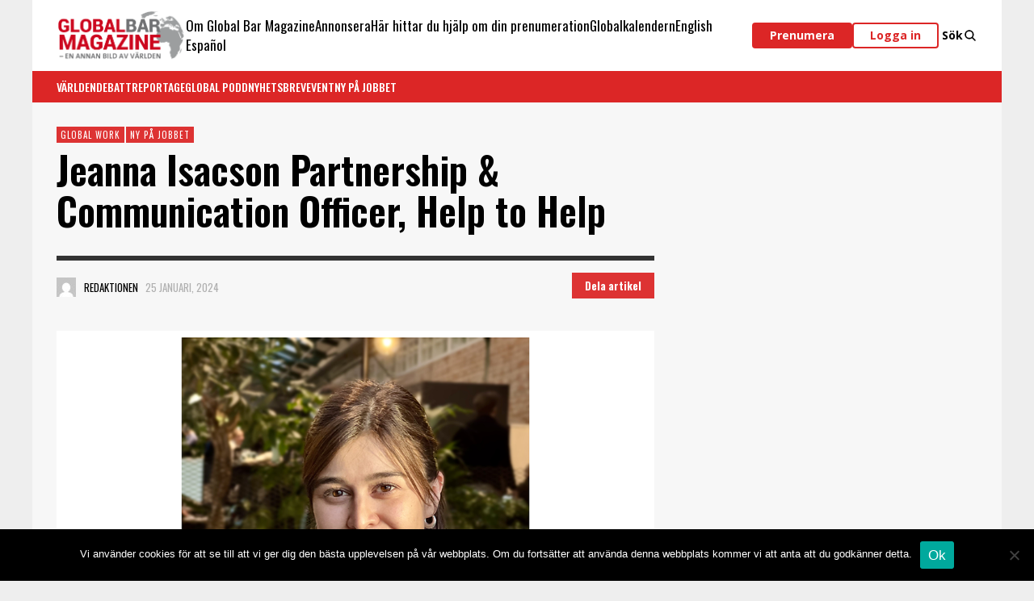

--- FILE ---
content_type: text/html; charset=UTF-8
request_url: https://globalbar.se/2024/01/jeanna-isacson-partnership-communication-officer-help-to-help/
body_size: 32891
content:
<!DOCTYPE html>
<html class="no-js"  itemscope itemtype="https://schema.org/Article"  lang="sv-SE" xmlns:og="http://ogp.me/ns#" xmlns:fb="http://ogp.me/ns/fb#">
	<head>
		<!-- Site Meta -->

<meta charset="UTF-8">

<link rel="pingback" href="https://globalbar.se/xmlrpc.php">

<meta name="viewport" content="width=device-width,initial-scale=1.0,user-scalable=yes">

<!-- End Site Meta -->
		<title>Jeanna Isacson Partnership &#038; Communication Officer, Help to Help &#8211; Global Bar Magazine</title>
<meta name='robots' content='max-image-preview:large' />
	<style>img:is([sizes="auto" i], [sizes^="auto," i]) { contain-intrinsic-size: 3000px 1500px }</style>
	<link rel='dns-prefetch' href='//plausible.io' />
<link rel='dns-prefetch' href='//cdnjs.cloudflare.com' />
<link rel='dns-prefetch' href='//fonts.googleapis.com' />
<link rel='dns-prefetch' href='//www.googletagmanager.com' />
<link rel='dns-prefetch' href='//pagead2.googlesyndication.com' />
<link rel="alternate" type="application/rss+xml" title="Global Bar Magazine &raquo; Webbflöde" href="https://globalbar.se/feed/" />
<link rel="alternate" type="application/rss+xml" title="Global Bar Magazine &raquo; Kommentarsflöde" href="https://globalbar.se/comments/feed/" />
<script type="text/javascript">
/* <![CDATA[ */
window._wpemojiSettings = {"baseUrl":"https:\/\/s.w.org\/images\/core\/emoji\/16.0.1\/72x72\/","ext":".png","svgUrl":"https:\/\/s.w.org\/images\/core\/emoji\/16.0.1\/svg\/","svgExt":".svg","source":{"concatemoji":"https:\/\/globalbar.se\/wp-includes\/js\/wp-emoji-release.min.js?ver=6.8.3"}};
/*! This file is auto-generated */
!function(s,n){var o,i,e;function c(e){try{var t={supportTests:e,timestamp:(new Date).valueOf()};sessionStorage.setItem(o,JSON.stringify(t))}catch(e){}}function p(e,t,n){e.clearRect(0,0,e.canvas.width,e.canvas.height),e.fillText(t,0,0);var t=new Uint32Array(e.getImageData(0,0,e.canvas.width,e.canvas.height).data),a=(e.clearRect(0,0,e.canvas.width,e.canvas.height),e.fillText(n,0,0),new Uint32Array(e.getImageData(0,0,e.canvas.width,e.canvas.height).data));return t.every(function(e,t){return e===a[t]})}function u(e,t){e.clearRect(0,0,e.canvas.width,e.canvas.height),e.fillText(t,0,0);for(var n=e.getImageData(16,16,1,1),a=0;a<n.data.length;a++)if(0!==n.data[a])return!1;return!0}function f(e,t,n,a){switch(t){case"flag":return n(e,"\ud83c\udff3\ufe0f\u200d\u26a7\ufe0f","\ud83c\udff3\ufe0f\u200b\u26a7\ufe0f")?!1:!n(e,"\ud83c\udde8\ud83c\uddf6","\ud83c\udde8\u200b\ud83c\uddf6")&&!n(e,"\ud83c\udff4\udb40\udc67\udb40\udc62\udb40\udc65\udb40\udc6e\udb40\udc67\udb40\udc7f","\ud83c\udff4\u200b\udb40\udc67\u200b\udb40\udc62\u200b\udb40\udc65\u200b\udb40\udc6e\u200b\udb40\udc67\u200b\udb40\udc7f");case"emoji":return!a(e,"\ud83e\udedf")}return!1}function g(e,t,n,a){var r="undefined"!=typeof WorkerGlobalScope&&self instanceof WorkerGlobalScope?new OffscreenCanvas(300,150):s.createElement("canvas"),o=r.getContext("2d",{willReadFrequently:!0}),i=(o.textBaseline="top",o.font="600 32px Arial",{});return e.forEach(function(e){i[e]=t(o,e,n,a)}),i}function t(e){var t=s.createElement("script");t.src=e,t.defer=!0,s.head.appendChild(t)}"undefined"!=typeof Promise&&(o="wpEmojiSettingsSupports",i=["flag","emoji"],n.supports={everything:!0,everythingExceptFlag:!0},e=new Promise(function(e){s.addEventListener("DOMContentLoaded",e,{once:!0})}),new Promise(function(t){var n=function(){try{var e=JSON.parse(sessionStorage.getItem(o));if("object"==typeof e&&"number"==typeof e.timestamp&&(new Date).valueOf()<e.timestamp+604800&&"object"==typeof e.supportTests)return e.supportTests}catch(e){}return null}();if(!n){if("undefined"!=typeof Worker&&"undefined"!=typeof OffscreenCanvas&&"undefined"!=typeof URL&&URL.createObjectURL&&"undefined"!=typeof Blob)try{var e="postMessage("+g.toString()+"("+[JSON.stringify(i),f.toString(),p.toString(),u.toString()].join(",")+"));",a=new Blob([e],{type:"text/javascript"}),r=new Worker(URL.createObjectURL(a),{name:"wpTestEmojiSupports"});return void(r.onmessage=function(e){c(n=e.data),r.terminate(),t(n)})}catch(e){}c(n=g(i,f,p,u))}t(n)}).then(function(e){for(var t in e)n.supports[t]=e[t],n.supports.everything=n.supports.everything&&n.supports[t],"flag"!==t&&(n.supports.everythingExceptFlag=n.supports.everythingExceptFlag&&n.supports[t]);n.supports.everythingExceptFlag=n.supports.everythingExceptFlag&&!n.supports.flag,n.DOMReady=!1,n.readyCallback=function(){n.DOMReady=!0}}).then(function(){return e}).then(function(){var e;n.supports.everything||(n.readyCallback(),(e=n.source||{}).concatemoji?t(e.concatemoji):e.wpemoji&&e.twemoji&&(t(e.twemoji),t(e.wpemoji)))}))}((window,document),window._wpemojiSettings);
/* ]]> */
</script>
<link rel='stylesheet' id='wc-blocks-integration-css' href='https://globalbar.se/wp-content/plugins/woocommerce-subscriptions/vendor/woocommerce/subscriptions-core/build/index.css?ver=7.1.1' type='text/css' media='all' />
<style id='wp-emoji-styles-inline-css' type='text/css'>

	img.wp-smiley, img.emoji {
		display: inline !important;
		border: none !important;
		box-shadow: none !important;
		height: 1em !important;
		width: 1em !important;
		margin: 0 0.07em !important;
		vertical-align: -0.1em !important;
		background: none !important;
		padding: 0 !important;
	}
</style>
<link rel='stylesheet' id='wp-block-library-css' href='https://globalbar.se/wp-includes/css/dist/block-library/style.min.css?ver=6.8.3' type='text/css' media='all' />
<style id='classic-theme-styles-inline-css' type='text/css'>
/*! This file is auto-generated */
.wp-block-button__link{color:#fff;background-color:#32373c;border-radius:9999px;box-shadow:none;text-decoration:none;padding:calc(.667em + 2px) calc(1.333em + 2px);font-size:1.125em}.wp-block-file__button{background:#32373c;color:#fff;text-decoration:none}
</style>
<style id='global-styles-inline-css' type='text/css'>
:root{--wp--preset--aspect-ratio--square: 1;--wp--preset--aspect-ratio--4-3: 4/3;--wp--preset--aspect-ratio--3-4: 3/4;--wp--preset--aspect-ratio--3-2: 3/2;--wp--preset--aspect-ratio--2-3: 2/3;--wp--preset--aspect-ratio--16-9: 16/9;--wp--preset--aspect-ratio--9-16: 9/16;--wp--preset--color--black: #000000;--wp--preset--color--cyan-bluish-gray: #abb8c3;--wp--preset--color--white: #ffffff;--wp--preset--color--pale-pink: #f78da7;--wp--preset--color--vivid-red: #cf2e2e;--wp--preset--color--luminous-vivid-orange: #ff6900;--wp--preset--color--luminous-vivid-amber: #fcb900;--wp--preset--color--light-green-cyan: #7bdcb5;--wp--preset--color--vivid-green-cyan: #00d084;--wp--preset--color--pale-cyan-blue: #8ed1fc;--wp--preset--color--vivid-cyan-blue: #0693e3;--wp--preset--color--vivid-purple: #9b51e0;--wp--preset--gradient--vivid-cyan-blue-to-vivid-purple: linear-gradient(135deg,rgba(6,147,227,1) 0%,rgb(155,81,224) 100%);--wp--preset--gradient--light-green-cyan-to-vivid-green-cyan: linear-gradient(135deg,rgb(122,220,180) 0%,rgb(0,208,130) 100%);--wp--preset--gradient--luminous-vivid-amber-to-luminous-vivid-orange: linear-gradient(135deg,rgba(252,185,0,1) 0%,rgba(255,105,0,1) 100%);--wp--preset--gradient--luminous-vivid-orange-to-vivid-red: linear-gradient(135deg,rgba(255,105,0,1) 0%,rgb(207,46,46) 100%);--wp--preset--gradient--very-light-gray-to-cyan-bluish-gray: linear-gradient(135deg,rgb(238,238,238) 0%,rgb(169,184,195) 100%);--wp--preset--gradient--cool-to-warm-spectrum: linear-gradient(135deg,rgb(74,234,220) 0%,rgb(151,120,209) 20%,rgb(207,42,186) 40%,rgb(238,44,130) 60%,rgb(251,105,98) 80%,rgb(254,248,76) 100%);--wp--preset--gradient--blush-light-purple: linear-gradient(135deg,rgb(255,206,236) 0%,rgb(152,150,240) 100%);--wp--preset--gradient--blush-bordeaux: linear-gradient(135deg,rgb(254,205,165) 0%,rgb(254,45,45) 50%,rgb(107,0,62) 100%);--wp--preset--gradient--luminous-dusk: linear-gradient(135deg,rgb(255,203,112) 0%,rgb(199,81,192) 50%,rgb(65,88,208) 100%);--wp--preset--gradient--pale-ocean: linear-gradient(135deg,rgb(255,245,203) 0%,rgb(182,227,212) 50%,rgb(51,167,181) 100%);--wp--preset--gradient--electric-grass: linear-gradient(135deg,rgb(202,248,128) 0%,rgb(113,206,126) 100%);--wp--preset--gradient--midnight: linear-gradient(135deg,rgb(2,3,129) 0%,rgb(40,116,252) 100%);--wp--preset--font-size--small: 13px;--wp--preset--font-size--medium: 20px;--wp--preset--font-size--large: 36px;--wp--preset--font-size--x-large: 42px;--wp--preset--spacing--20: 0.44rem;--wp--preset--spacing--30: 0.67rem;--wp--preset--spacing--40: 1rem;--wp--preset--spacing--50: 1.5rem;--wp--preset--spacing--60: 2.25rem;--wp--preset--spacing--70: 3.38rem;--wp--preset--spacing--80: 5.06rem;--wp--preset--shadow--natural: 6px 6px 9px rgba(0, 0, 0, 0.2);--wp--preset--shadow--deep: 12px 12px 50px rgba(0, 0, 0, 0.4);--wp--preset--shadow--sharp: 6px 6px 0px rgba(0, 0, 0, 0.2);--wp--preset--shadow--outlined: 6px 6px 0px -3px rgba(255, 255, 255, 1), 6px 6px rgba(0, 0, 0, 1);--wp--preset--shadow--crisp: 6px 6px 0px rgba(0, 0, 0, 1);}:where(.is-layout-flex){gap: 0.5em;}:where(.is-layout-grid){gap: 0.5em;}body .is-layout-flex{display: flex;}.is-layout-flex{flex-wrap: wrap;align-items: center;}.is-layout-flex > :is(*, div){margin: 0;}body .is-layout-grid{display: grid;}.is-layout-grid > :is(*, div){margin: 0;}:where(.wp-block-columns.is-layout-flex){gap: 2em;}:where(.wp-block-columns.is-layout-grid){gap: 2em;}:where(.wp-block-post-template.is-layout-flex){gap: 1.25em;}:where(.wp-block-post-template.is-layout-grid){gap: 1.25em;}.has-black-color{color: var(--wp--preset--color--black) !important;}.has-cyan-bluish-gray-color{color: var(--wp--preset--color--cyan-bluish-gray) !important;}.has-white-color{color: var(--wp--preset--color--white) !important;}.has-pale-pink-color{color: var(--wp--preset--color--pale-pink) !important;}.has-vivid-red-color{color: var(--wp--preset--color--vivid-red) !important;}.has-luminous-vivid-orange-color{color: var(--wp--preset--color--luminous-vivid-orange) !important;}.has-luminous-vivid-amber-color{color: var(--wp--preset--color--luminous-vivid-amber) !important;}.has-light-green-cyan-color{color: var(--wp--preset--color--light-green-cyan) !important;}.has-vivid-green-cyan-color{color: var(--wp--preset--color--vivid-green-cyan) !important;}.has-pale-cyan-blue-color{color: var(--wp--preset--color--pale-cyan-blue) !important;}.has-vivid-cyan-blue-color{color: var(--wp--preset--color--vivid-cyan-blue) !important;}.has-vivid-purple-color{color: var(--wp--preset--color--vivid-purple) !important;}.has-black-background-color{background-color: var(--wp--preset--color--black) !important;}.has-cyan-bluish-gray-background-color{background-color: var(--wp--preset--color--cyan-bluish-gray) !important;}.has-white-background-color{background-color: var(--wp--preset--color--white) !important;}.has-pale-pink-background-color{background-color: var(--wp--preset--color--pale-pink) !important;}.has-vivid-red-background-color{background-color: var(--wp--preset--color--vivid-red) !important;}.has-luminous-vivid-orange-background-color{background-color: var(--wp--preset--color--luminous-vivid-orange) !important;}.has-luminous-vivid-amber-background-color{background-color: var(--wp--preset--color--luminous-vivid-amber) !important;}.has-light-green-cyan-background-color{background-color: var(--wp--preset--color--light-green-cyan) !important;}.has-vivid-green-cyan-background-color{background-color: var(--wp--preset--color--vivid-green-cyan) !important;}.has-pale-cyan-blue-background-color{background-color: var(--wp--preset--color--pale-cyan-blue) !important;}.has-vivid-cyan-blue-background-color{background-color: var(--wp--preset--color--vivid-cyan-blue) !important;}.has-vivid-purple-background-color{background-color: var(--wp--preset--color--vivid-purple) !important;}.has-black-border-color{border-color: var(--wp--preset--color--black) !important;}.has-cyan-bluish-gray-border-color{border-color: var(--wp--preset--color--cyan-bluish-gray) !important;}.has-white-border-color{border-color: var(--wp--preset--color--white) !important;}.has-pale-pink-border-color{border-color: var(--wp--preset--color--pale-pink) !important;}.has-vivid-red-border-color{border-color: var(--wp--preset--color--vivid-red) !important;}.has-luminous-vivid-orange-border-color{border-color: var(--wp--preset--color--luminous-vivid-orange) !important;}.has-luminous-vivid-amber-border-color{border-color: var(--wp--preset--color--luminous-vivid-amber) !important;}.has-light-green-cyan-border-color{border-color: var(--wp--preset--color--light-green-cyan) !important;}.has-vivid-green-cyan-border-color{border-color: var(--wp--preset--color--vivid-green-cyan) !important;}.has-pale-cyan-blue-border-color{border-color: var(--wp--preset--color--pale-cyan-blue) !important;}.has-vivid-cyan-blue-border-color{border-color: var(--wp--preset--color--vivid-cyan-blue) !important;}.has-vivid-purple-border-color{border-color: var(--wp--preset--color--vivid-purple) !important;}.has-vivid-cyan-blue-to-vivid-purple-gradient-background{background: var(--wp--preset--gradient--vivid-cyan-blue-to-vivid-purple) !important;}.has-light-green-cyan-to-vivid-green-cyan-gradient-background{background: var(--wp--preset--gradient--light-green-cyan-to-vivid-green-cyan) !important;}.has-luminous-vivid-amber-to-luminous-vivid-orange-gradient-background{background: var(--wp--preset--gradient--luminous-vivid-amber-to-luminous-vivid-orange) !important;}.has-luminous-vivid-orange-to-vivid-red-gradient-background{background: var(--wp--preset--gradient--luminous-vivid-orange-to-vivid-red) !important;}.has-very-light-gray-to-cyan-bluish-gray-gradient-background{background: var(--wp--preset--gradient--very-light-gray-to-cyan-bluish-gray) !important;}.has-cool-to-warm-spectrum-gradient-background{background: var(--wp--preset--gradient--cool-to-warm-spectrum) !important;}.has-blush-light-purple-gradient-background{background: var(--wp--preset--gradient--blush-light-purple) !important;}.has-blush-bordeaux-gradient-background{background: var(--wp--preset--gradient--blush-bordeaux) !important;}.has-luminous-dusk-gradient-background{background: var(--wp--preset--gradient--luminous-dusk) !important;}.has-pale-ocean-gradient-background{background: var(--wp--preset--gradient--pale-ocean) !important;}.has-electric-grass-gradient-background{background: var(--wp--preset--gradient--electric-grass) !important;}.has-midnight-gradient-background{background: var(--wp--preset--gradient--midnight) !important;}.has-small-font-size{font-size: var(--wp--preset--font-size--small) !important;}.has-medium-font-size{font-size: var(--wp--preset--font-size--medium) !important;}.has-large-font-size{font-size: var(--wp--preset--font-size--large) !important;}.has-x-large-font-size{font-size: var(--wp--preset--font-size--x-large) !important;}
:where(.wp-block-post-template.is-layout-flex){gap: 1.25em;}:where(.wp-block-post-template.is-layout-grid){gap: 1.25em;}
:where(.wp-block-columns.is-layout-flex){gap: 2em;}:where(.wp-block-columns.is-layout-grid){gap: 2em;}
:root :where(.wp-block-pullquote){font-size: 1.5em;line-height: 1.6;}
</style>
<link rel='stylesheet' id='amazonpolly-css' href='https://globalbar.se/wp-content/plugins/amazon-polly/public/css/amazonpolly-public.css?ver=1.0.0' type='text/css' media='all' />
<link rel='stylesheet' id='cookie-notice-front-css' href='https://globalbar.se/wp-content/plugins/cookie-notice/css/front.min.css?ver=2.5.11' type='text/css' media='all' />
<style id='woocommerce-inline-inline-css' type='text/css'>
.woocommerce form .form-row .required { visibility: visible; }
</style>
<link rel='stylesheet' id='brands-styles-css' href='https://globalbar.se/wp-content/plugins/woocommerce/assets/css/brands.css?ver=10.1.3' type='text/css' media='all' />
<link rel='stylesheet' id='wc-memberships-frontend-css' href='https://globalbar.se/wp-content/plugins/woocommerce-memberships/assets/css/frontend/wc-memberships-frontend.min.css?ver=1.21.6' type='text/css' media='all' />
<link rel='stylesheet' id='font-awesome-css' href='https://cdnjs.cloudflare.com/ajax/libs/font-awesome/5.15.3/css/all.min.css?ver=1' type='text/css' media='all' />
<link rel='stylesheet' id='presso-style-css' href='https://globalbar.se/wp-content/themes/presso/style.css?ver=1584804513' type='text/css' media='all' />
<link rel='stylesheet' id='globalbar-style-css' href='https://globalbar.se/wp-content/themes/globalbar/style.css?ver=1732255216' type='text/css' media='all' />
<link rel='stylesheet' id='presso-css-theme-css' href='https://globalbar.se/wp-content/themes/presso/style.css?ver=3.3.7' type='text/css' media='all' />
<style id='presso-css-theme-inline-css' type='text/css'>

		/* Color */
		.vw-hamburger-icon, .vw-hamburger-icon::before, .vw-hamburger-icon::after {
			background-color: #ffffff;
		}

		.vw-menu-main .main-menu-link span:before {
			background-color: #ffffff;
		}



		/* Header Font Family */

		.vw-title-area__post-meta,
		.vw-header-font-family,
		.vw-about-author__tagline,
		#wp-calendar thead,
		#wp-calendar tfoot,
		.vw-menu-main .sub-menu-link > span,
		.vw-menu-top,
		.vw-post-box__meta,
		.vw-pagination,
		.vw-page-links,
		.vw-categories,
		.vw-post-meta,
		.vw-category-list__count,
		nav.woocommerce-pagination {
			font-family: Oswald;
		}

		
		.button, input[type="button"], input[type="reset"], input[type="submit"], .vw-button,
		.woocommerce a.button, .woocommerce button.button, .woocommerce input.button, .woocommerce #respond input#submit,
		.woocommerce-page a.button, .woocommerce-page button.button, .woocommerce-page input.button, .woocommerce-page #respond input#submit,
		.widget_tag_cloud a,
		.vw-tagline,
		.vw-review__item-title,
		.vw-review__total,
		.vw-super-title,
		.vw-social-counter__count,
		.vw-tab-title,
		.wc-tabs {
			font-family: Oswald;
			font-weight: 600;
						font-style: ;
						letter-spacing: 0px;
			text-transform: initial;
		}


		/* Font size */
		@media (min-width: 992px) {
			.vw-about-author__name,
			.vw-related-posts__title,
			.vw-our-picks-posts__title,
			.vw-post-comments-title,
			.vw-comments-title {
		        font-size: 36px;
		    }
		}



		/* Border */
		body hr,
		body .widget + .widget,
		body .vw-main-post:not(:last-child), body .vw-about-author:not(:last-child), body .vw-related-posts:not(:last-child), body .vw-our-picks-posts:not(:last-child), body .vw-post-navigation:not(:last-child), body .vw-comments-area:not(:last-child), body .vw-post-footer-section-custom:not(:last-child) {
			border-color: #333;
			border-width: 6px;

					}

		body .vw-pagination,
		body .vwspc-section-post-box:not(:first-child) .vwspc-section-content > :first-child, body .vwspc-section-post-box-sidebar:not(:first-child) .vwspc-section-content > :first-child, body .vwspc-section-2-sidebars-section .widget:first-child, body .vwspc-section-3-sidebars-section .widget:first-child, body .vwspc-section-custom-section:not(:first-child) .vwspc-section-content > :first-child, body .vwspc-section:not(:first-child) body .vwspc-section-sidebar .widget:first-child {
			border-color: #333;
			border-width: 6px;

					}

		/* Mobile Logo */
		@media (max-width: 767px) {
			div.vw-header__logo {
				padding-top: 20px;
				padding-bottom: 20px;
				padding-left: 60px;
				padding-right: 60px;
			}
		}

		/* Accent */

		.vw-post-content a {
		  color: #dd3333;
		}

		/* Accent - Auto generated */
		.vw-footer-sidebar .widget-title, .vw-menu-mobile .menu-link:hover, .vw-404-box__hero-title, .vw-accordion .ui-state-hover span, .vw-404-text {
  color: #dd3333; }

.vw-post-content th, .vw-comment__content th, .no-touch button:hover, .no-touch input[type="button"]:hover, .no-touch input[type="reset"]:hover, .no-touch input[type="submit"]:hover, .no-touch .woocommerce a.button:hover, .no-touch .woocommerce button.button:hover, .no-touch .woocommerce input.button:hover, .no-touch .woocommerce #respond input#submit:hover, .no-touch .woocommerce-page a.button:hover, .no-touch .woocommerce-page button.button:hover, .no-touch .woocommerce-page input.button:hover, .no-touch .woocommerce-page #respond input#submit:hover, .no-touch .vw-button:hover, .vw-button--accent, .no-touch .vw-button--outline.vw-button:hover, .vw-top-bar .vw-social-icon:hover, .vw-title-area__nav-button:hover, .vw-menu-top .menu-item:hover, .vw-menu-main .menu-item:hover, .vw-menu-top .main-menu-link:hover, .vw-menu-main .main-menu-link:hover, .vw-pagination__links .page-numbers.current, .vw-post-box--block-d .vw-post-views, .vw-post-box--slide-1:hover .vw-post-box__read-more, .vw-categories a, .vw-page-links > span:not(:first-child), .vw-scroll-to-top, .vw-content-slider .slick-prev, .vw-content-slider .slick-next, .vw-dropcap-circle, .vw-dropcap-box, .vw-review--points .vw-review__item-score-bar, .vw-review--percentage .vw-review__item-score-bar, .vw-review-summary, .sk-folding-cube .sk-cube:before, #wp-calendar tbody td:hover, .widget_product_tag_cloud .tagcloud a:hover, .widget_tag_cloud .tagcloud a:hover, .vw-category-list__count, .widget #sb_instagram .sbi_follow_btn a {
  background-color: #dd3333; }
.vw-footer-sidebar .widget-title, .vw-menu-mobile .menu-link:hover, .vw-404-box__hero-title, .vw-accordion .ui-state-hover span, .vw-404-text {
		color: #dd3333; }

		.vw-post-content th, .vw-comment__content th, .no-touch button:hover, .no-touch input[type="button"]:hover, .no-touch input[type="reset"]:hover, .no-touch input[type="submit"]:hover, .no-touch .woocommerce a.button:hover, .no-touch .woocommerce button.button:hover, .no-touch .woocommerce input.button:hover, .no-touch .woocommerce #respond input#submit:hover, .no-touch .woocommerce-page a.button:hover, .no-touch .woocommerce-page button.button:hover, .no-touch .woocommerce-page input.button:hover, .no-touch .woocommerce-page #respond input#submit:hover, .no-touch .vw-button:hover, .vw-button--accent, .no-touch .vw-button--outline.vw-button:hover, .vw-top-bar .vw-social-icon:hover, .vw-title-area__nav-button:hover, .vw-menu-top .menu-item:hover, .vw-menu-main .menu-item:hover, .vw-menu-top .main-menu-link:hover, .vw-menu-main .main-menu-link:hover, .vw-pagination__links .page-numbers.current, .vw-post-box--block-d .vw-post-views, .vw-post-box--slide-1:hover .vw-post-box__read-more, .vw-categories a, .vw-page-links > span:not(:first-child), .vw-scroll-to-top, .vw-content-slider .slick-prev, .vw-content-slider .slick-next, .vw-dropcap-circle, .vw-dropcap-box, .vw-review--points .vw-review__item-score-bar, .vw-review--percentage .vw-review__item-score-bar, .vw-review-summary, .sk-folding-cube .sk-cube:before, #wp-calendar tbody td:hover, .widget_product_tag_cloud .tagcloud a:hover, .widget_tag_cloud .tagcloud a:hover, .vw-category-list__count, .widget #sb_instagram .sbi_follow_btn a {
		background-color: #dd3333; }

		
		
</style>
<link rel='stylesheet' id='vwcss-woocommerce-css' href='https://globalbar.se/wp-content/themes/presso/woocommerce-assets/css/custom-woocommerce.css?ver=3.3.7' type='text/css' media='all' />
<link rel='stylesheet' id='social-icon-css' href='https://globalbar.se/wp-content/themes/presso/font-icons/social-icons/css/zocial.css?ver=6.8.3' type='text/css' media='all' />
<link rel='stylesheet' id='entypo-icon-css' href='https://globalbar.se/wp-content/themes/presso/font-icons/entypo/css/entypo.css?ver=6.8.3' type='text/css' media='all' />
<link rel='stylesheet' id='awesome-icon-css' href='https://globalbar.se/wp-content/themes/presso/font-icons/awesome/css/awesome.css?ver=6.8.3' type='text/css' media='all' />
<link rel='stylesheet' id='slick-css' href='https://globalbar.se/wp-content/themes/presso/js/slick/slick.css?ver=6.8.3' type='text/css' media='all' />
<link rel='stylesheet' id='slick-theme-css' href='https://globalbar.se/wp-content/themes/presso/js/slick/slick-theme.css?ver=6.8.3' type='text/css' media='all' />
<link rel='stylesheet' id='presso-child-theme-css' href='https://globalbar.se/wp-content/themes/globalbar/style.css?ver=3.3.7' type='text/css' media='all' />
<link rel='stylesheet' id='flick-css' href='https://globalbar.se/wp-content/plugins/mailchimp/assets/css/flick/flick.css?ver=2.0.0' type='text/css' media='all' />
<link rel='stylesheet' id='mailchimp_sf_main_css-css' href='https://globalbar.se/wp-content/plugins/mailchimp/assets/css/frontend.css?ver=2.0.0' type='text/css' media='all' />
<link rel='stylesheet' id='swish-ecommerce-css' href='https://globalbar.se/wp-content/plugins/woo-swish-e-commerce/assets/stylesheets/swish.css?ver=3.7.5' type='text/css' media='all' />
<link rel='stylesheet' id='select2-css' href='https://globalbar.se/wp-content/plugins/woocommerce/assets/css/select2.css?ver=10.1.3' type='text/css' media='all' />
<link rel='stylesheet' id='woovr-frontend-css' href='https://globalbar.se/wp-content/plugins/wpc-variations-radio-buttons/assets/css/frontend.css?ver=3.7.0' type='text/css' media='all' />
<link rel='stylesheet' id='redux-google-fonts-presso_options-css' href='https://fonts.googleapis.com/css?family=Oswald%3A200%2C300%2C400%2C500%2C600%2C700%7COpen+Sans%3A300%2C400%2C600%2C700%2C800%2C300italic%2C400italic%2C600italic%2C700italic%2C800italic&#038;ver=1729522603' type='text/css' media='all' />
<script type="text/javascript" src="https://globalbar.se/wp-includes/js/jquery/jquery.min.js?ver=3.7.1" id="jquery-core-js"></script>
<script type="text/javascript" src="https://globalbar.se/wp-includes/js/jquery/jquery-migrate.min.js?ver=3.4.1" id="jquery-migrate-js"></script>
<script type="text/javascript" src="https://globalbar.se/wp-content/plugins/amazon-polly/public/js/amazonpolly-public.js?ver=1.0.0" id="amazonpolly-js"></script>
<script type="text/javascript" id="cookie-notice-front-js-before">
/* <![CDATA[ */
var cnArgs = {"ajaxUrl":"https:\/\/globalbar.se\/wp-admin\/admin-ajax.php","nonce":"20b965c529","hideEffect":"fade","position":"bottom","onScroll":false,"onScrollOffset":100,"onClick":false,"cookieName":"cookie_notice_accepted","cookieTime":2592000,"cookieTimeRejected":2592000,"globalCookie":false,"redirection":false,"cache":false,"revokeCookies":false,"revokeCookiesOpt":"automatic"};
/* ]]> */
</script>
<script type="text/javascript" src="https://globalbar.se/wp-content/plugins/cookie-notice/js/front.min.js?ver=2.5.11" id="cookie-notice-front-js"></script>
<script type="text/javascript" src="https://globalbar.se/wp-content/plugins/woocommerce/assets/js/jquery-blockui/jquery.blockUI.min.js?ver=2.7.0-wc.10.1.3" id="jquery-blockui-js" defer="defer" data-wp-strategy="defer"></script>
<script type="text/javascript" src="https://globalbar.se/wp-content/plugins/woocommerce/assets/js/js-cookie/js.cookie.min.js?ver=2.1.4-wc.10.1.3" id="js-cookie-js" defer="defer" data-wp-strategy="defer"></script>
<script type="text/javascript" id="woocommerce-js-extra">
/* <![CDATA[ */
var woocommerce_params = {"ajax_url":"\/wp-admin\/admin-ajax.php","wc_ajax_url":"\/?wc-ajax=%%endpoint%%","i18n_password_show":"Visa l\u00f6senord","i18n_password_hide":"D\u00f6lj l\u00f6senord"};
/* ]]> */
</script>
<script type="text/javascript" src="https://globalbar.se/wp-content/plugins/woocommerce/assets/js/frontend/woocommerce.min.js?ver=10.1.3" id="woocommerce-js" defer="defer" data-wp-strategy="defer"></script>
<script type="text/javascript" defer data-domain='globalbar.se' data-api='https://plausible.io/api/event' data-cfasync='false' src="https://plausible.io/js/plausible.outbound-links.js?ver=2.3.1" id="plausible-analytics-js"></script>
<script type="text/javascript" id="plausible-analytics-js-after">
/* <![CDATA[ */
window.plausible = window.plausible || function() { (window.plausible.q = window.plausible.q || []).push(arguments) }
/* ]]> */
</script>
<script type="text/javascript" id="waiting-for-swish-callback-js-extra">
/* <![CDATA[ */
var swish = {"logo":"https:\/\/globalbar.se\/wp-content\/plugins\/woo-swish-e-commerce\/assets\/images\/Swish_Logo_Primary_Light-BG_SVG.svg","ajaxurl":"https:\/\/globalbar.se\/wp-admin\/admin-ajax.php","nonce":"dcd66aa180","message":"Starta din Swish app och godk\u00e4nn betalningen"};
/* ]]> */
</script>
<script type="text/javascript" src="https://globalbar.se/wp-content/plugins/woo-swish-e-commerce/assets/javascript/swish.js?ver=3.7.5" id="waiting-for-swish-callback-js"></script>
<link rel="https://api.w.org/" href="https://globalbar.se/wp-json/" /><link rel="alternate" title="JSON" type="application/json" href="https://globalbar.se/wp-json/wp/v2/posts/60310" /><link rel="EditURI" type="application/rsd+xml" title="RSD" href="https://globalbar.se/xmlrpc.php?rsd" />
<meta name="generator" content="WordPress 6.8.3" />
<meta name="generator" content="WooCommerce 10.1.3" />
<link rel="canonical" href="https://globalbar.se/2024/01/jeanna-isacson-partnership-communication-officer-help-to-help/" />
<link rel='shortlink' href='https://globalbar.se/?p=60310' />
<link rel="alternate" title="oEmbed (JSON)" type="application/json+oembed" href="https://globalbar.se/wp-json/oembed/1.0/embed?url=https%3A%2F%2Fglobalbar.se%2F2024%2F01%2Fjeanna-isacson-partnership-communication-officer-help-to-help%2F" />
<link rel="alternate" title="oEmbed (XML)" type="text/xml+oembed" href="https://globalbar.se/wp-json/oembed/1.0/embed?url=https%3A%2F%2Fglobalbar.se%2F2024%2F01%2Fjeanna-isacson-partnership-communication-officer-help-to-help%2F&#038;format=xml" />

<!-- This site is using AdRotate v5.17.1 to display their advertisements - https://ajdg.solutions/ -->
<!-- AdRotate CSS -->
<style type="text/css" media="screen">
	.g { margin:0px; padding:0px; overflow:hidden; line-height:1; zoom:1; }
	.g img { height:auto; }
	.g-col { position:relative; float:left; }
	.g-col:first-child { margin-left: 0; }
	.g-col:last-child { margin-right: 0; }
	@media only screen and (max-width: 480px) {
		.g-col, .g-dyn, .g-single { width:100%; margin-left:0; margin-right:0; }
	}
</style>
<!-- /AdRotate CSS -->

<meta name="generator" content="Site Kit by Google 1.159.0" /><meta name='plausible-analytics-version' content='2.3.1' />
		<!-- Facebook Integration -->

		<meta property="og:site_name" content="Global Bar Magazine">

					<meta property="og:title" content="Jeanna Isacson Partnership &#038; Communication Officer, Help to Help">
			<meta property="og:description" content="Jeanna Isacson har en bakgrund inom mänskliga rättigheter och internationell ...">
			<meta property="og:url" content="https://globalbar.se/2024/01/jeanna-isacson-partnership-communication-officer-help-to-help/"/>
						<meta property="og:image" content="https://globalbar.se/wp-content/uploads/2024/01/COM_Jeanna_profilbild_farg_2024.png" />
						
		
		<!-- End Facebook Integration -->
			<noscript><style>.woocommerce-product-gallery{ opacity: 1 !important; }</style></noscript>
	
<!-- Metatagg för ”Google AdSense” tillagt av Site Kit -->
<meta name="google-adsense-platform-account" content="ca-host-pub-2644536267352236">
<meta name="google-adsense-platform-domain" content="sitekit.withgoogle.com">
<!-- Avslut av metatagg för ”Google AdSense” tillagd av Site Kit -->

<!-- Kodblock för ”Google AdSense” tillagt av Site Kit -->
<script type="text/javascript" async="async" src="https://pagead2.googlesyndication.com/pagead/js/adsbygoogle.js?client=ca-pub-9179773592518516&amp;host=ca-host-pub-2644536267352236" crossorigin="anonymous"></script>

<!-- Avslut av kodblock för ”Google AdSense” tillagt av Site Kit -->
<link rel="icon" href="https://globalbar.se/wp-content/uploads/2021/05/cropped-logga-webbpnag-32x32.png" sizes="32x32" />
<link rel="icon" href="https://globalbar.se/wp-content/uploads/2021/05/cropped-logga-webbpnag-192x192.png" sizes="192x192" />
<link rel="apple-touch-icon" href="https://globalbar.se/wp-content/uploads/2021/05/cropped-logga-webbpnag-180x180.png" />
<meta name="msapplication-TileImage" content="https://globalbar.se/wp-content/uploads/2021/05/cropped-logga-webbpnag-270x270.png" />
		<style id="vw-custom-font" type="text/css">
						
					</style>
				<style type="text/css" id="wp-custom-css">
			.formality__btn {
	color: var(--formality_col2) !important;
}

article h2 {
	font-size: 15pt !important;
	margin: 1rem 0 0 !important;
}

@media only screen and (max-width: 600px) {
	article h2 {
		font-size: 1.25rem !important;
		margin: 1rem 0 .75rem;
	}
}

@media only screen and (max-width: 920px) {
	article h2 {
		font-size: 1.5rem !important;
		margin: 1rem 0 .75rem;
	}
}

.widget:not(:first-child) {
	padding: 0 !important;
	border: 0 !important;
	list-style: none;
	font-size: 14px;
}

.vw-footer .wp-block-heading {
  font-family: Oswald;
  letter-spacing: 1px;
  font-weight: 700;
  font-style: normal;
  color: #fff;
  font-size: 25px;
	text-transform: uppercase;
}

[class^="icon-social-"]::before, [class*=" icon-social-"]::before {
	font-size: large;
}

.wc-memberships-restriction-message h3,
.wc-memberships-restriction-message .vw-button{
	text-transform: uppercase;
}

body .vw-header__logo {
	padding-top: 15px;
	padding-right: 0px;
	padding-bottom: 20px;
	padding-left: 0px;
	margin: auto;
}

body .vw-post-box--block-a .vw-post-box__link {
	font-size: 28px;	
}

body .vw-flex-grid--sm-3 .vw-post-box__link {
	font-size: 22px;	
}

body .vwspc-section-content .vw-flex-grid--sm-1 .vw-post-box__link {
	font-size: 36px;
}

.woocommerce-page .vw-logo__image,
.vw-logo__image {
	max-width: 600px;
}

.vw-mobile-nav-button button {
	background: black;
}

.vw-categories {
	overflow-x: hidden;
	white-space: nowrap;
}
@media only screen and (max-width: 800px) {

.vw-categories {
	overflow-x: auto;
	-ms-overflow-style: none;
  scrollbar-width: none;
}
}
#vw_widget_posts-7 .widget-title {
	font-size: 21px;
}

#vw_widget_posts-7 h5 {
	font-size: 14px;
}

#vw_widget_posts-7 .vw-post-box__thumbnail-wrapper,
#vw_widget_posts-7 .vw-avatar{
	display: none;
}

.hamburger-inner, .hamburger-inner::before, .hamburger-inner::after {
	background: white;
}

.vw-woo-breadcrumb {display:none;}

.input-text.qty.text,
.quantity {
	display:none;
}

.woocommerce div.product div.summary, .woocommerce #content div.product div.summary, .woocommerce-page div.product div.summary, .woocommerce-page #content div.product div.summary {
	float: none;
	width: 100%;
	max-width: 720px;
}

.woocommerce-variation-add-to-cart {
	margin-top: 1rem;
}

.col2-set {
	display: flex;
	flex-direction: column;
}
.woocommerce .col2-set .col-1, .woocommerce-page .col2-set .col-1,
.woocommerce .col2-set .col-2, .woocommerce-page .col2-set .col-2 {
	width: 100%;
}

.woocommerce h3,
.woocommerce h3 {
	margin-top: 1rem;
}

.woocommerce-additional-fields {
	display: none;
}

.vw-post-title {
	text-transform: none !important;
}

.vw-sticky-sidebar figure {
	margin: 0;
}

.inramad-text {
    border: 2px solid #333; /* Justera färg och tjocklek efter behov */
    padding: 10px;          /* Lägg till utrymme runt texten */
    border-radius: 5px;     /* Rundade hörn, om du vill */
    margin: 15px 0;         /* Marginal för att separera från annan text */
}



img:is([sizes="auto" i], [sizes^="auto," i]) {
	contain-intrinsic-size: auto 100px;
}		</style>
		<style type="text/css" title="dynamic-css" class="options-output">.vw-content-area{background-color:#f7f7f7;}h1, h2, h3, h4, h5, h6, .vw-header-font,#wp-calendar caption,.vw-accordion-header-text,.vw-review-item-title,.vw-previous-link-page, .vw-next-link-page,.vw-quote,blockquote,.vw-comment__author,.widget_shopping_cart_content .mini_cart_item a:nth-child(2),.vw-post-content .vw-post-box__link{font-family:Oswald;text-transform:initial;letter-spacing:0px;font-weight:600;font-style:normal;color:#000000;}h1{font-size:38px;}h2{font-size:18px;}h3{font-size:18px;}h4{font-size:18px;}h5{font-size:14px;}h6{font-size:12px;}body,cite,.vw-quote-cite{font-family:"Open Sans";font-weight:400;font-style:normal;color:#000000;font-size:17px;}.vw-top-bar{font-family:Oswald;letter-spacing:0px;font-weight:400;font-style:normal;font-size:13px;}.widget-title{font-family:Oswald;letter-spacing:1px;font-weight:700;font-style:normal;color:#000000;font-size:33px;}body .vwspc-section-title{font-family:Oswald;letter-spacing:1px;font-weight:700;font-style:normal;color:#000000;font-size:34px;}.vw-super-title{font-size:13px;}.vw-post-box .vw-post-box__meta{font-size:11px;}.vw-categories{font-size:11px;}.vw-header__logo{padding-top:15px;padding-right:400px;padding-bottom:20px;padding-left:400px;}.vw-site-header__floating{padding-top:11px;padding-bottom:11px;}.vw-header{background:#f7f7f7;}.vw-header,.vw-header .vw-instant-search i{color:#ffffff;}.vw-top-bar{background:#666666;}.vw-top-bar{color:#eeeeee;}.vw-menu-main .main-menu-link{font-family:Oswald;text-transform:uppercase;letter-spacing:0px;font-weight:400;font-style:normal;font-size:16px;}.vw-menu-main{background:#666666;}.vw-menu-main .main-menu-link{color:#ffffff;}.vw-menu-main .sub-menu-link{color:#2d2d2d;}.vw-menu-main .sub-menu-wrapper{background:#ffffff;}.vw-footer{background-color:#191919;}.vw-footer h1,.vw-footer h2,.vw-footer h3,.vw-footer h4,.vw-footer h5,.vw-footer h6{color:#ffffff;}.vw-footer .widget-title{color:#ffffff;}.vw-footer{color:#ffffff;}.vw-bottom-bar{background:#666666;}.vw-bottom-bar{color:#ffffff;}</style>
<!-- START - Heateor Open Graph Meta Tags 1.1.12 -->
<link rel="canonical" href="https://globalbar.se/2024/01/jeanna-isacson-partnership-communication-officer-help-to-help/"/>
<meta name="description" content="Jeanna Isacson har en bakgrund inom mänskliga rättigheter och internationell utveckling. Hon har bland annat arbetat med landsbygdsutveckling i Gambia samt internationella stiftelser och strategiska partnerskap."/>
<meta property="og:locale" content="sv_SE"/>
<meta property="og:site_name" content="Global Bar Magazine"/>
<meta property="og:title" content="Jeanna Isacson Partnership &amp; Communication Officer, Help to Help"/>
<meta property="og:url" content="https://globalbar.se/2024/01/jeanna-isacson-partnership-communication-officer-help-to-help/"/>
<meta property="og:type" content="article"/>
<meta property="og:image" content="https://globalbar.se/wp-content/uploads/2024/01/COM_Jeanna_profilbild_farg_2024.png"/>
<meta property="og:description" content="Jeanna Isacson har en bakgrund inom mänskliga rättigheter och internationell utveckling. Hon har bland annat arbetat med landsbygdsutveckling i Gambia samt internationella stiftelser och strategiska partnerskap."/>
<meta name="twitter:title" content="Jeanna Isacson Partnership &amp; Communication Officer, Help to Help"/>
<meta name="twitter:url" content="https://globalbar.se/2024/01/jeanna-isacson-partnership-communication-officer-help-to-help/"/>
<meta name="twitter:description" content="Jeanna Isacson har en bakgrund inom mänskliga rättigheter och internationell utveckling. Hon har bland annat arbetat med landsbygdsutveckling i Gambia samt internationella stiftelser och strategiska partnerskap."/>
<meta name="twitter:image" content="https://globalbar.se/wp-content/uploads/2024/01/COM_Jeanna_profilbild_farg_2024.png"/>
<meta name="twitter:card" content="summary_large_image"/>
<meta itemprop="name" content="Jeanna Isacson Partnership &amp; Communication Officer, Help to Help"/>
<meta itemprop="description" content="Jeanna Isacson har en bakgrund inom mänskliga rättigheter och internationell utveckling. Hon har bland annat arbetat med landsbygdsutveckling i Gambia samt internationella stiftelser och strategiska partnerskap."/>
<meta itemprop="image" content="https://globalbar.se/wp-content/uploads/2024/01/COM_Jeanna_profilbild_farg_2024.png"/>
<!-- END - Heateor Open Graph Meta Tags -->


		<!-- Global site tag (gtag.js) - Google Analytics -->
<script async src="https://www.googletagmanager.com/gtag/js?id=UA-161703122-1"></script>
<script>
  window.dataLayer = window.dataLayer || [];
  function gtag(){dataLayer.push(arguments);}
  gtag('js', new Date());

  gtag('config', 'UA-161703122-1');
</script>
	</head>
	<body id="site-top" class="wp-singular post-template-default single single-post postid-60310 single-format-standard wp-theme-presso wp-child-theme-globalbar bg-gray-200 my-6 theme-presso cookies-not-set sfly_guest-author-post woocommerce-no-js vw-site--boxed vw-post-layout-classic vw-enable-sticky-menu vw-enable-sticky-sidebar vw-disable-inview">

		<header id="global-header" class="container">
			<div id="nav-wrapper">
				<a href="/">
					<figure>
						<img id="logo" src="https://globalbar.se/wp-content/uploads/2021/04/GBM_huvudlogo.png">
					</figure>
				</a>
				<nav class="desktop" style="font-family: Oswald;">
					<ul id="menu-ovre-meny-dektop" class="menu"><li id="menu-item-77799" class="menu-item menu-item-type-post_type menu-item-object-page menu-item-77799 menu-item-depth-0 main-menu-item vw-mega-item vw-mega-item--default"><a href="https://globalbar.se/om-global-bar-magazine/" class=" menu-link main-menu-link">Om Global Bar Magazine</a></li>
<li id="menu-item-77831" class="menu-item menu-item-type-post_type menu-item-object-page menu-item-77831 menu-item-depth-0 main-menu-item vw-mega-item vw-mega-item--default"><a href="https://globalbar.se/om-vara-annonser/" class=" menu-link main-menu-link">Annonsera</a></li>
<li id="menu-item-77778" class="menu-item menu-item-type-post_type menu-item-object-page menu-item-77778 menu-item-depth-0 main-menu-item vw-mega-item vw-mega-item--default"><a href="https://globalbar.se/faq/" class=" menu-link main-menu-link">Här hittar du hjälp om din prenumeration</a></li>
<li id="menu-item-77837" class="menu-item menu-item-type-custom menu-item-object-custom menu-item-77837 menu-item-depth-0 main-menu-item vw-mega-item vw-mega-item--default"><a href="https://globalbar.se/events/" class=" menu-link main-menu-link">Globalkalendern</a></li>
<li id="menu-item-77779" class="menu-item menu-item-type-post_type menu-item-object-page menu-item-77779 menu-item-depth-0 main-menu-item vw-mega-item vw-mega-item--default"><a href="https://globalbar.se/english/" class=" menu-link main-menu-link">English</a></li>
<li id="menu-item-77780" class="menu-item menu-item-type-post_type menu-item-object-page menu-item-77780 menu-item-depth-0 main-menu-item vw-mega-item vw-mega-item--default"><a href="https://globalbar.se/espanol/" class=" menu-link main-menu-link">Español</a></li>
</ul>				</nav>
				<div id="button-wrapper">
					<a href="/prenumerera-pa-varlden/" class="global-button">Prenumera</a>
										<a href="/mitt-konto/" class="global-button outline">Logga in</a>
										<a href="/?orderby=post_date&s=" class="global-button text">
						Sök
						<svg xmlns="http://www.w3.org/2000/svg" viewBox="0 0 16 16" fill="currentColor" class="icon">
						  <path fill-rule="evenodd" d="M9.965 11.026a5 5 0 1 1 1.06-1.06l2.755 2.754a.75.75 0 1 1-1.06 1.06l-2.755-2.754ZM10.5 7a3.5 3.5 0 1 1-7 0 3.5 3.5 0 0 1 7 0Z" clip-rule="evenodd" />
						</svg>
					</a>
				</div>
			</div>
			<div id="global-primary-menu-mobile" class="mobile">
				<nav>
					<ul id="menu-undre-meny-desktop" class="menu"><li id="menu-item-78408" class="menu-item menu-item-type-custom menu-item-object-custom menu-item-has-children menu-item-78408 menu-item-depth-0 main-menu-item vw-mega-item vw-mega-item--default"><a href="#" class=" menu-link main-menu-link">Världen</a>
<ul class="sub-menu">
	<li id="menu-item-77782" class="menu-item menu-item-type-taxonomy menu-item-object-category menu-item-77782 menu-item-depth-1 sub-menu-item"><a href="https://globalbar.se/kategori/afrika/" class=" menu-link sub-menu-link">Afrika</a></li>
	<li id="menu-item-77783" class="menu-item menu-item-type-taxonomy menu-item-object-category menu-item-77783 menu-item-depth-1 sub-menu-item"><a href="https://globalbar.se/kategori/asien/" class=" menu-link sub-menu-link">Asien</a></li>
	<li id="menu-item-77795" class="menu-item menu-item-type-taxonomy menu-item-object-category menu-item-77795 menu-item-depth-1 sub-menu-item"><a href="https://globalbar.se/kategori/europa/" class=" menu-link sub-menu-link">Europa</a></li>
	<li id="menu-item-77794" class="menu-item menu-item-type-taxonomy menu-item-object-category menu-item-77794 menu-item-depth-1 sub-menu-item"><a href="https://globalbar.se/kategori/amerika/latinamerika/" class=" menu-link sub-menu-link">Latinamerika</a></li>
	<li id="menu-item-77785" class="menu-item menu-item-type-taxonomy menu-item-object-category menu-item-77785 menu-item-depth-1 sub-menu-item"><a href="https://globalbar.se/kategori/mellanostern/" class=" menu-link sub-menu-link">Mellanöstern</a></li>
</ul>
</li>
<li id="menu-item-77833" class="menu-item menu-item-type-taxonomy menu-item-object-category menu-item-77833 menu-item-depth-0 main-menu-item vw-mega-item vw-mega-item--default"><a href="https://globalbar.se/kategori/debatt/" class=" menu-link main-menu-link">Debatt</a></li>
<li id="menu-item-77786" class="menu-item menu-item-type-post_type menu-item-object-page menu-item-77786 menu-item-depth-0 main-menu-item vw-mega-item vw-mega-item--default"><a href="https://globalbar.se/reportage/" class=" menu-link main-menu-link">REPORTAGE</a></li>
<li id="menu-item-77787" class="menu-item menu-item-type-taxonomy menu-item-object-category menu-item-77787 menu-item-depth-0 main-menu-item vw-mega-item vw-mega-item--default"><a href="https://globalbar.se/kategori/global-podd/" class=" menu-link main-menu-link">Global Podd</a></li>
<li id="menu-item-77788" class="menu-item menu-item-type-post_type menu-item-object-page menu-item-77788 menu-item-depth-0 main-menu-item vw-mega-item vw-mega-item--default"><a href="https://globalbar.se/anmal-dig-2/" class=" menu-link main-menu-link">Nyhetsbrev</a></li>
<li id="menu-item-77789" class="menu-item menu-item-type-post_type menu-item-object-page menu-item-77789 menu-item-depth-0 main-menu-item vw-mega-item vw-mega-item--default"><a href="https://globalbar.se/event/" class=" menu-link main-menu-link">Event</a></li>
<li id="menu-item-77790" class="menu-item menu-item-type-post_type menu-item-object-page menu-item-77790 menu-item-depth-0 main-menu-item vw-mega-item vw-mega-item--default"><a href="https://globalbar.se/ny-pa-jobbet/" class=" menu-link main-menu-link">Ny på jobbet</a></li>
</ul>				</nav>
			</div>
			<div id="global-secondary-menu-mobile" class="mobile">
				<nav>
					<ul id="menu-ovre-meny-dektop-1" class="menu"><li class="menu-item menu-item-type-post_type menu-item-object-page menu-item-77799 menu-item-depth-0 main-menu-item vw-mega-item vw-mega-item--default"><a href="https://globalbar.se/om-global-bar-magazine/" class=" menu-link main-menu-link">Om Global Bar Magazine</a></li>
<li class="menu-item menu-item-type-post_type menu-item-object-page menu-item-77831 menu-item-depth-0 main-menu-item vw-mega-item vw-mega-item--default"><a href="https://globalbar.se/om-vara-annonser/" class=" menu-link main-menu-link">Annonsera</a></li>
<li class="menu-item menu-item-type-post_type menu-item-object-page menu-item-77778 menu-item-depth-0 main-menu-item vw-mega-item vw-mega-item--default"><a href="https://globalbar.se/faq/" class=" menu-link main-menu-link">Här hittar du hjälp om din prenumeration</a></li>
<li class="menu-item menu-item-type-custom menu-item-object-custom menu-item-77837 menu-item-depth-0 main-menu-item vw-mega-item vw-mega-item--default"><a href="https://globalbar.se/events/" class=" menu-link main-menu-link">Globalkalendern</a></li>
<li class="menu-item menu-item-type-post_type menu-item-object-page menu-item-77779 menu-item-depth-0 main-menu-item vw-mega-item vw-mega-item--default"><a href="https://globalbar.se/english/" class=" menu-link main-menu-link">English</a></li>
<li class="menu-item menu-item-type-post_type menu-item-object-page menu-item-77780 menu-item-depth-0 main-menu-item vw-mega-item vw-mega-item--default"><a href="https://globalbar.se/espanol/" class=" menu-link main-menu-link">Español</a></li>
</ul>				</nav>
			</div>

			<div id="global-secondary-menu" class="desktop bg-red-600 py-3 px-7 font-medium text-lg text-white uppercase" style="font-family: Oswald;">
				<nav>
					<ul id="menu-undre-meny-desktop-1" class="menu"><li class="menu-item menu-item-type-custom menu-item-object-custom menu-item-has-children menu-item-78408 menu-item-depth-0 main-menu-item vw-mega-item vw-mega-item--default"><a href="#" class=" menu-link main-menu-link">Världen</a>
<ul class="sub-menu">
	<li class="menu-item menu-item-type-taxonomy menu-item-object-category menu-item-77782 menu-item-depth-1 sub-menu-item"><a href="https://globalbar.se/kategori/afrika/" class=" menu-link sub-menu-link">Afrika</a></li>
	<li class="menu-item menu-item-type-taxonomy menu-item-object-category menu-item-77783 menu-item-depth-1 sub-menu-item"><a href="https://globalbar.se/kategori/asien/" class=" menu-link sub-menu-link">Asien</a></li>
	<li class="menu-item menu-item-type-taxonomy menu-item-object-category menu-item-77795 menu-item-depth-1 sub-menu-item"><a href="https://globalbar.se/kategori/europa/" class=" menu-link sub-menu-link">Europa</a></li>
	<li class="menu-item menu-item-type-taxonomy menu-item-object-category menu-item-77794 menu-item-depth-1 sub-menu-item"><a href="https://globalbar.se/kategori/amerika/latinamerika/" class=" menu-link sub-menu-link">Latinamerika</a></li>
	<li class="menu-item menu-item-type-taxonomy menu-item-object-category menu-item-77785 menu-item-depth-1 sub-menu-item"><a href="https://globalbar.se/kategori/mellanostern/" class=" menu-link sub-menu-link">Mellanöstern</a></li>
</ul>
</li>
<li class="menu-item menu-item-type-taxonomy menu-item-object-category menu-item-77833 menu-item-depth-0 main-menu-item vw-mega-item vw-mega-item--default"><a href="https://globalbar.se/kategori/debatt/" class=" menu-link main-menu-link">Debatt</a></li>
<li class="menu-item menu-item-type-post_type menu-item-object-page menu-item-77786 menu-item-depth-0 main-menu-item vw-mega-item vw-mega-item--default"><a href="https://globalbar.se/reportage/" class=" menu-link main-menu-link">REPORTAGE</a></li>
<li class="menu-item menu-item-type-taxonomy menu-item-object-category menu-item-77787 menu-item-depth-0 main-menu-item vw-mega-item vw-mega-item--default"><a href="https://globalbar.se/kategori/global-podd/" class=" menu-link main-menu-link">Global Podd</a></li>
<li class="menu-item menu-item-type-post_type menu-item-object-page menu-item-77788 menu-item-depth-0 main-menu-item vw-mega-item vw-mega-item--default"><a href="https://globalbar.se/anmal-dig-2/" class=" menu-link main-menu-link">Nyhetsbrev</a></li>
<li class="menu-item menu-item-type-post_type menu-item-object-page menu-item-77789 menu-item-depth-0 main-menu-item vw-mega-item vw-mega-item--default"><a href="https://globalbar.se/event/" class=" menu-link main-menu-link">Event</a></li>
<li class="menu-item menu-item-type-post_type menu-item-object-page menu-item-77790 menu-item-depth-0 main-menu-item vw-mega-item vw-mega-item--default"><a href="https://globalbar.se/ny-pa-jobbet/" class=" menu-link main-menu-link">Ny på jobbet</a></li>
</ul>				</nav>
			</div>
		</header>

		<div class="vw-site">
			<div class="vw-header-area hidden">
				<!-- Top Bar: Default -->
<div class="vw-top-bar vw-top-bar--default">

	<div class="container">
		<div class="vw-bar">
		
			
			<div class="vw-bar__placeholder vw-bar__placeholder--left">
				
					<a alt="Logga in" href="/mitt-konto/" style="display: flex; align-items: center;">
						<svg xmlns="http://www.w3.org/2000/svg" viewBox="0 0 24 24" fill="currentColor" style="width: 16px; margin-right: 5px; margin-top: 1px;">
						  <path fill-rule="evenodd" d="M18.685 19.097A9.723 9.723 0 0021.75 12c0-5.385-4.365-9.75-9.75-9.75S2.25 6.615 2.25 12a9.723 9.723 0 003.065 7.097A9.716 9.716 0 0012 21.75a9.716 9.716 0 006.685-2.653zm-12.54-1.285A7.486 7.486 0 0112 15a7.486 7.486 0 015.855 2.812A8.224 8.224 0 0112 20.25a8.224 8.224 0 01-5.855-2.438zM15.75 9a3.75 3.75 0 11-7.5 0 3.75 3.75 0 017.5 0z" clip-rule="evenodd" />
						</svg>
						Logga in
					</a>
								<!-- Top Menu -->
<nav class="vw-menu-top">
</nav>
<!-- End Top Menu -->			</div>
			
			<div class="vw-bar__placeholder vw-bar__placeholder--right">
				<span class="vw-site-social-links vw-social-icons">		<a class="vw-social-icon vw-icon-social-facebook vw-social-icon--medium" rel="author" href="https://www.facebook.com/GlobalBarSweden/?ref=br_rs" title="Facebook" target="_blank">
			<i class="vw-icon icon-social-facebook"></i>
			<span class="vw-social-icon__label">Facebook</span>
		</a>
				<a class="vw-social-icon vw-icon-social-instagram vw-social-icon--medium" rel="author" href="https://www.instagram.com/globalbarmagazine/" title="Instagram" target="_blank">
			<i class="vw-icon icon-social-instagram"></i>
			<span class="vw-social-icon__label">Instagram</span>
		</a>
				<a class="vw-social-icon vw-icon-social-twitter vw-social-icon--medium" rel="author" href="https://twitter.com/global_bar" title="Twitter" target="_blank">
			<i class="vw-icon icon-social-twitter"></i>
			<span class="vw-social-icon__label">Twitter</span>
		</a>
		</span>
							<div class="vw-instant-search">
				<a class="vw-instant-search__button" href="https://globalbar.se/search/"><i class="vw-icon icon-entypo-search"></i></a>
			</div>
					</div>

		</div>
	</div>

</div>
<!-- End Top Bar -->
				<!-- Site Header : Left Aligned Logo -->
<header class="vw-header vw-header--left"  itemscope itemtype="https://schema.org/WPHeader" >
	
		<div class="vw-header__inner">

			<div class="vw-header__main-container vw-bar container">

				<div class="vw-header__logo vw-bar__placeholder vw-bar__placeholder--left">
					
					
<!-- Logo -->
<div class="vw-logo"  itemscope itemtype="https://schema.org/Organization" >
	
	<a class="vw-logo__link" href="https://globalbar.se/"  itemprop="url" >

									<img class="vw-logo__mobile_image" src="https://globalbar.se/wp-content/uploads/2021/04/GBM_huvudlogo.png" srcset="https://globalbar.se/wp-content/uploads/2021/04/GBM_huvudlogo.png 2x" width="1303" height="521" alt="Global Bar Magazine"  itemprop="mobile_logo" >
			
			<img class="vw-logo__image" src="https://globalbar.se/wp-content/uploads/2021/04/GBM_huvudlogo.png" srcset="https://globalbar.se/wp-content/uploads/2021/04/GBM_huvudlogo.png 2x" width="1303" height="521" alt="Global Bar Magazine"  itemprop="logo" >

		
		
	</a>

</div>
<!-- End Logo -->
					<div class="vw-mobile-nav-button">
	<button class="hamburger hamburger--spin" type="button">
		<span class="hamburger-box">
			<span class="hamburger-inner"></span>
		</span>
	</button>
</div>					
				</div>


				
			</div>

			<div class="vw-header__main-menu vw-sticky-menu">
				<!-- Main Menu -->
<nav class="vw-menu-main"  itemscope itemtype="https://schema.org/SiteNavigationElement" >

	<ul id="menu-huvudmeny" class="vw-menu vw-menu-type-mega"><li id="menu-item-90" class="menu-item menu-item-type-custom menu-item-object-custom menu-item-home menu-item-has-children menu-item-90 menu-item-depth-0 main-menu-item vw-mega-item vw-mega-item--default"><a href="http://globalbar.se" class=" menu-link main-menu-link"><span>Nyheter</span></a><div class="sub-menu-wrapper">
<ul class="sub-menu">
	<li id="menu-item-12978" class="menu-item menu-item-type-taxonomy menu-item-object-category menu-item-12978 menu-item-depth-1 sub-menu-item"><a href="https://globalbar.se/kategori/agenda-2030/" class=" menu-link sub-menu-link"><span>Agenda 2030</span></a></li>
	<li id="menu-item-59380" class="menu-item menu-item-type-taxonomy menu-item-object-category menu-item-59380 menu-item-depth-1 sub-menu-item"><a href="https://globalbar.se/kategori/teknik/ai/" class=" menu-link sub-menu-link"><span>AI</span></a></li>
	<li id="menu-item-5836" class="menu-item menu-item-type-taxonomy menu-item-object-category menu-item-5836 menu-item-depth-1 sub-menu-item"><a href="https://globalbar.se/kategori/analys/" class=" menu-link sub-menu-link"><span>Analys</span></a></li>
	<li id="menu-item-13247" class="menu-item menu-item-type-taxonomy menu-item-object-category menu-item-13247 menu-item-depth-1 sub-menu-item"><a href="https://globalbar.se/kategori/bistand/" class=" menu-link sub-menu-link"><span>Bistånd</span></a></li>
	<li id="menu-item-13248" class="menu-item menu-item-type-taxonomy menu-item-object-category menu-item-13248 menu-item-depth-1 sub-menu-item"><a href="https://globalbar.se/kategori/bli-glad/" class=" menu-link sub-menu-link"><span>Bli glad</span></a></li>
	<li id="menu-item-59376" class="menu-item menu-item-type-taxonomy menu-item-object-category menu-item-59376 menu-item-depth-1 sub-menu-item"><a href="https://globalbar.se/kategori/bistand/budget-2024/" class=" menu-link sub-menu-link"><span>Budget 2024</span></a></li>
	<li id="menu-item-59377" class="menu-item menu-item-type-taxonomy menu-item-object-category menu-item-59377 menu-item-depth-1 sub-menu-item"><a href="https://globalbar.se/kategori/civilsamhalle/" class=" menu-link sub-menu-link"><span>Civilsamhälle</span></a></li>
	<li id="menu-item-59378" class="menu-item menu-item-type-taxonomy menu-item-object-category menu-item-59378 menu-item-depth-1 sub-menu-item"><a href="https://globalbar.se/kategori/cop28/" class=" menu-link sub-menu-link"><span>COP28</span></a></li>
	<li id="menu-item-5841" class="menu-item menu-item-type-taxonomy menu-item-object-category menu-item-5841 menu-item-depth-1 sub-menu-item"><a href="https://globalbar.se/kategori/civilsamhalle/" class=" menu-link sub-menu-link"><span>Civilsamhälle</span></a></li>
	<li id="menu-item-5843" class="menu-item menu-item-type-taxonomy menu-item-object-category menu-item-5843 menu-item-depth-1 sub-menu-item"><a href="https://globalbar.se/kategori/debatt/" class=" menu-link sub-menu-link"><span>Debatt</span></a></li>
	<li id="menu-item-59379" class="menu-item menu-item-type-taxonomy menu-item-object-category menu-item-59379 menu-item-depth-1 sub-menu-item"><a href="https://globalbar.se/kategori/demokrati/" class=" menu-link sub-menu-link"><span>Demokrati</span></a></li>
	<li id="menu-item-5844" class="menu-item menu-item-type-taxonomy menu-item-object-category menu-item-5844 menu-item-depth-1 sub-menu-item"><a href="https://globalbar.se/kategori/ekonomi/" class=" menu-link sub-menu-link"><span>Ekonomi</span></a></li>
	<li id="menu-item-13194" class="menu-item menu-item-type-taxonomy menu-item-object-category menu-item-13194 menu-item-depth-1 sub-menu-item"><a href="https://globalbar.se/kategori/eu/" class=" menu-link sub-menu-link"><span>EU</span></a></li>
	<li id="menu-item-69634" class="menu-item menu-item-type-taxonomy menu-item-object-category menu-item-69634 menu-item-depth-1 sub-menu-item"><a href="https://globalbar.se/kategori/flyktingar/" class=" menu-link sub-menu-link"><span>Flyktingar</span></a></li>
	<li id="menu-item-59383" class="menu-item menu-item-type-taxonomy menu-item-object-category menu-item-59383 menu-item-depth-1 sub-menu-item"><a href="https://globalbar.se/kategori/fn/" class=" menu-link sub-menu-link"><span>FN</span></a></li>
	<li id="menu-item-5847" class="menu-item menu-item-type-taxonomy menu-item-object-category menu-item-5847 menu-item-depth-1 sub-menu-item"><a href="https://globalbar.se/kategori/forskning/" class=" menu-link sub-menu-link"><span>Forskning</span></a></li>
	<li id="menu-item-59385" class="menu-item menu-item-type-taxonomy menu-item-object-category menu-item-59385 menu-item-depth-1 sub-menu-item"><a href="https://globalbar.se/kategori/fred/" class=" menu-link sub-menu-link"><span>Fred</span></a></li>
	<li id="menu-item-70702" class="menu-item menu-item-type-taxonomy menu-item-object-category menu-item-70702 menu-item-depth-1 sub-menu-item"><a href="https://globalbar.se/kategori/fran-arkivet/" class=" menu-link sub-menu-link"><span>Från arkivet</span></a></li>
	<li id="menu-item-69150" class="menu-item menu-item-type-taxonomy menu-item-object-category menu-item-69150 menu-item-depth-1 sub-menu-item"><a href="https://globalbar.se/kategori/global-festival-2024/" class=" menu-link sub-menu-link"><span>Global Festival 2024</span></a></li>
	<li id="menu-item-5848" class="menu-item menu-item-type-taxonomy menu-item-object-category menu-item-5848 menu-item-depth-1 sub-menu-item"><a href="https://globalbar.se/kategori/granskning/" class=" menu-link sub-menu-link"><span>Granskning</span></a></li>
	<li id="menu-item-5849" class="menu-item menu-item-type-taxonomy menu-item-object-category menu-item-5849 menu-item-depth-1 sub-menu-item"><a href="https://globalbar.se/kategori/halsa/" class=" menu-link sub-menu-link"><span>Hälsa</span></a></li>
	<li id="menu-item-59387" class="menu-item menu-item-type-taxonomy menu-item-object-category menu-item-59387 menu-item-depth-1 sub-menu-item"><a href="https://globalbar.se/kategori/jamstalldhet/" class=" menu-link sub-menu-link"><span>Jämställdhet</span></a></li>
	<li id="menu-item-59389" class="menu-item menu-item-type-taxonomy menu-item-object-category menu-item-59389 menu-item-depth-1 sub-menu-item"><a href="https://globalbar.se/kategori/klimat/" class=" menu-link sub-menu-link"><span>Klimat</span></a></li>
	<li id="menu-item-59390" class="menu-item menu-item-type-taxonomy menu-item-object-category menu-item-59390 menu-item-depth-1 sub-menu-item"><a href="https://globalbar.se/kategori/kommentar/" class=" menu-link sub-menu-link"><span>Kommentar</span></a></li>
	<li id="menu-item-59392" class="menu-item menu-item-type-taxonomy menu-item-object-category menu-item-59392 menu-item-depth-1 sub-menu-item"><a href="https://globalbar.se/kategori/kultur/" class=" menu-link sub-menu-link"><span>Kultur</span></a></li>
	<li id="menu-item-59391" class="menu-item menu-item-type-taxonomy menu-item-object-category menu-item-59391 menu-item-depth-1 sub-menu-item"><a href="https://globalbar.se/kategori/blog/" class=" menu-link sub-menu-link"><span>Krönika</span></a></li>
	<li id="menu-item-5857" class="menu-item menu-item-type-taxonomy menu-item-object-category menu-item-5857 menu-item-depth-1 sub-menu-item"><a href="https://globalbar.se/kategori/media/" class=" menu-link sub-menu-link"><span>Media</span></a></li>
	<li id="menu-item-69633" class="menu-item menu-item-type-taxonomy menu-item-object-category menu-item-69633 menu-item-depth-1 sub-menu-item"><a href="https://globalbar.se/kategori/migration/" class=" menu-link sub-menu-link"><span>Migration</span></a></li>
	<li id="menu-item-59393" class="menu-item menu-item-type-taxonomy menu-item-object-category menu-item-59393 menu-item-depth-1 sub-menu-item"><a href="https://globalbar.se/kategori/miljo/" class=" menu-link sub-menu-link"><span>Miljö</span></a></li>
	<li id="menu-item-59367" class="menu-item menu-item-type-taxonomy menu-item-object-category menu-item-59367 menu-item-depth-1 sub-menu-item"><a href="https://globalbar.se/kategori/manskliga-rattigheter/" class=" menu-link sub-menu-link"><span>Mänskliga rättigheter</span></a></li>
	<li id="menu-item-13231" class="menu-item menu-item-type-taxonomy menu-item-object-category menu-item-13231 menu-item-depth-1 sub-menu-item"><a href="https://globalbar.se/kategori/nyheter-i-korthet/" class=" menu-link sub-menu-link"><span>Nyheter i korthet</span></a></li>
	<li id="menu-item-5860" class="menu-item menu-item-type-taxonomy menu-item-object-category menu-item-5860 menu-item-depth-1 sub-menu-item"><a href="https://globalbar.se/kategori/naringsliv/" class=" menu-link sub-menu-link"><span>Näringsliv</span></a></li>
	<li id="menu-item-13232" class="menu-item menu-item-type-taxonomy menu-item-object-category menu-item-13232 menu-item-depth-1 sub-menu-item"><a href="https://globalbar.se/kategori/reportage/" class=" menu-link sub-menu-link"><span>Reportage</span></a></li>
	<li id="menu-item-13209" class="menu-item menu-item-type-taxonomy menu-item-object-category menu-item-13209 menu-item-depth-1 sub-menu-item"><a href="https://globalbar.se/kategori/satir/" class=" menu-link sub-menu-link"><span>Satir</span></a></li>
	<li id="menu-item-11323" class="menu-item menu-item-type-custom menu-item-object-custom menu-item-home menu-item-11323 menu-item-depth-1 sub-menu-item"><a href="https://globalbar.se/" class=" menu-link sub-menu-link"><span>Senaste nytt</span></a></li>
	<li id="menu-item-5863" class="menu-item menu-item-type-taxonomy menu-item-object-category menu-item-5863 menu-item-depth-1 sub-menu-item"><a href="https://globalbar.se/kategori/teknik/" class=" menu-link sub-menu-link"><span>Teknik</span></a></li>
	<li id="menu-item-59369" class="menu-item menu-item-type-taxonomy menu-item-object-category menu-item-59369 menu-item-depth-1 sub-menu-item"><a href="https://globalbar.se/kategori/utbildning/" class=" menu-link sub-menu-link"><span>Utbildning</span></a></li>
	<li id="menu-item-59370" class="menu-item menu-item-type-taxonomy menu-item-object-category menu-item-59370 menu-item-depth-1 sub-menu-item"><a href="https://globalbar.se/kategori/yttrandefrihet/" class=" menu-link sub-menu-link"><span>Yttrandefrihet</span></a></li>
</ul>
</div>
</li>
<li id="menu-item-9981" class="menu-item menu-item-type-post_type menu-item-object-page menu-item-has-children menu-item-9981 menu-item-depth-0 main-menu-item vw-mega-item vw-mega-item--default"><a href="https://globalbar.se/varlden/" class=" menu-link main-menu-link"><span>Världen</span></a><div class="sub-menu-wrapper">
<ul class="sub-menu">
	<li id="menu-item-13193" class="menu-item menu-item-type-taxonomy menu-item-object-category menu-item-has-children menu-item-13193 menu-item-depth-1 sub-menu-item"><a href="https://globalbar.se/kategori/afrika/" class=" menu-link sub-menu-link"><span>Afrika</span></a><div class="sub-menu-wrapper">
	<ul class="sub-menu">
		<li id="menu-item-60920" class="menu-item menu-item-type-taxonomy menu-item-object-category menu-item-60920 menu-item-depth-2 sub-menu-item"><a href="https://globalbar.se/kategori/algeriet/" class=" menu-link sub-menu-link"><span>Algeriet</span></a></li>
		<li id="menu-item-60921" class="menu-item menu-item-type-taxonomy menu-item-object-category menu-item-60921 menu-item-depth-2 sub-menu-item"><a href="https://globalbar.se/kategori/angola/" class=" menu-link sub-menu-link"><span>Angola</span></a></li>
		<li id="menu-item-60922" class="menu-item menu-item-type-taxonomy menu-item-object-category menu-item-60922 menu-item-depth-2 sub-menu-item"><a href="https://globalbar.se/kategori/botswana/" class=" menu-link sub-menu-link"><span>Botswana</span></a></li>
		<li id="menu-item-60923" class="menu-item menu-item-type-taxonomy menu-item-object-category menu-item-60923 menu-item-depth-2 sub-menu-item"><a href="https://globalbar.se/kategori/burkina-faso/" class=" menu-link sub-menu-link"><span>Burkina Faso</span></a></li>
		<li id="menu-item-60924" class="menu-item menu-item-type-taxonomy menu-item-object-category menu-item-60924 menu-item-depth-2 sub-menu-item"><a href="https://globalbar.se/kategori/eritrea/" class=" menu-link sub-menu-link"><span>Eritrea</span></a></li>
		<li id="menu-item-60925" class="menu-item menu-item-type-taxonomy menu-item-object-category menu-item-60925 menu-item-depth-2 sub-menu-item"><a href="https://globalbar.se/kategori/eswatini/" class=" menu-link sub-menu-link"><span>Eswatini</span></a></li>
		<li id="menu-item-60926" class="menu-item menu-item-type-taxonomy menu-item-object-category menu-item-60926 menu-item-depth-2 sub-menu-item"><a href="https://globalbar.se/kategori/etiopien/" class=" menu-link sub-menu-link"><span>Etiopien</span></a></li>
		<li id="menu-item-60929" class="menu-item menu-item-type-taxonomy menu-item-object-category menu-item-60929 menu-item-depth-2 sub-menu-item"><a href="https://globalbar.se/kategori/afrika/gabon/" class=" menu-link sub-menu-link"><span>Gabon</span></a></li>
		<li id="menu-item-60927" class="menu-item menu-item-type-taxonomy menu-item-object-category menu-item-60927 menu-item-depth-2 sub-menu-item"><a href="https://globalbar.se/kategori/gambia/" class=" menu-link sub-menu-link"><span>Gambia</span></a></li>
		<li id="menu-item-60928" class="menu-item menu-item-type-taxonomy menu-item-object-category menu-item-60928 menu-item-depth-2 sub-menu-item"><a href="https://globalbar.se/kategori/ghana/" class=" menu-link sub-menu-link"><span>Ghana</span></a></li>
		<li id="menu-item-60930" class="menu-item menu-item-type-taxonomy menu-item-object-category menu-item-60930 menu-item-depth-2 sub-menu-item"><a href="https://globalbar.se/kategori/afrika/vastafrika/guinea-conakry/" class=" menu-link sub-menu-link"><span>Guinea-Conakry</span></a></li>
		<li id="menu-item-60931" class="menu-item menu-item-type-taxonomy menu-item-object-category menu-item-60931 menu-item-depth-2 sub-menu-item"><a href="https://globalbar.se/kategori/kamerun/" class=" menu-link sub-menu-link"><span>Kamerun</span></a></li>
		<li id="menu-item-60932" class="menu-item menu-item-type-taxonomy menu-item-object-category menu-item-60932 menu-item-depth-2 sub-menu-item"><a href="https://globalbar.se/kategori/kenya/" class=" menu-link sub-menu-link"><span>Kenya</span></a></li>
		<li id="menu-item-60933" class="menu-item menu-item-type-taxonomy menu-item-object-category menu-item-60933 menu-item-depth-2 sub-menu-item"><a href="https://globalbar.se/kategori/liberia/" class=" menu-link sub-menu-link"><span>Liberia</span></a></li>
		<li id="menu-item-60934" class="menu-item menu-item-type-taxonomy menu-item-object-category menu-item-60934 menu-item-depth-2 sub-menu-item"><a href="https://globalbar.se/kategori/libyen/" class=" menu-link sub-menu-link"><span>Libyen</span></a></li>
		<li id="menu-item-60939" class="menu-item menu-item-type-taxonomy menu-item-object-category menu-item-60939 menu-item-depth-2 sub-menu-item"><a href="https://globalbar.se/kategori/afrika/madagaskar/" class=" menu-link sub-menu-link"><span>Madagaskar</span></a></li>
		<li id="menu-item-60935" class="menu-item menu-item-type-taxonomy menu-item-object-category menu-item-60935 menu-item-depth-2 sub-menu-item"><a href="https://globalbar.se/kategori/malawi/" class=" menu-link sub-menu-link"><span>Malawi</span></a></li>
		<li id="menu-item-60936" class="menu-item menu-item-type-taxonomy menu-item-object-category menu-item-60936 menu-item-depth-2 sub-menu-item"><a href="https://globalbar.se/kategori/mali/" class=" menu-link sub-menu-link"><span>Mali</span></a></li>
		<li id="menu-item-60937" class="menu-item menu-item-type-taxonomy menu-item-object-category menu-item-60937 menu-item-depth-2 sub-menu-item"><a href="https://globalbar.se/kategori/marocko/" class=" menu-link sub-menu-link"><span>Marocko</span></a></li>
		<li id="menu-item-60938" class="menu-item menu-item-type-taxonomy menu-item-object-category menu-item-60938 menu-item-depth-2 sub-menu-item"><a href="https://globalbar.se/kategori/mocambique/" class=" menu-link sub-menu-link"><span>Moçambique</span></a></li>
		<li id="menu-item-60940" class="menu-item menu-item-type-taxonomy menu-item-object-category menu-item-60940 menu-item-depth-2 sub-menu-item"><a href="https://globalbar.se/kategori/afrika/niger/" class=" menu-link sub-menu-link"><span>Niger</span></a></li>
		<li id="menu-item-60941" class="menu-item menu-item-type-taxonomy menu-item-object-category menu-item-60941 menu-item-depth-2 sub-menu-item"><a href="https://globalbar.se/kategori/afrika/nigeria/" class=" menu-link sub-menu-link"><span>Nigeria</span></a></li>
		<li id="menu-item-60946" class="menu-item menu-item-type-taxonomy menu-item-object-category menu-item-60946 menu-item-depth-2 sub-menu-item"><a href="https://globalbar.se/kategori/afrika/rwanda/" class=" menu-link sub-menu-link"><span>Rwanda</span></a></li>
		<li id="menu-item-60942" class="menu-item menu-item-type-taxonomy menu-item-object-category menu-item-60942 menu-item-depth-2 sub-menu-item"><a href="https://globalbar.se/kategori/senegal/" class=" menu-link sub-menu-link"><span>Senegal</span></a></li>
		<li id="menu-item-60947" class="menu-item menu-item-type-taxonomy menu-item-object-category menu-item-60947 menu-item-depth-2 sub-menu-item"><a href="https://globalbar.se/kategori/afrika/sierra-leone/" class=" menu-link sub-menu-link"><span>Sierra Leone</span></a></li>
		<li id="menu-item-60943" class="menu-item menu-item-type-taxonomy menu-item-object-category menu-item-60943 menu-item-depth-2 sub-menu-item"><a href="https://globalbar.se/kategori/somalia/" class=" menu-link sub-menu-link"><span>Somalia</span></a></li>
		<li id="menu-item-60948" class="menu-item menu-item-type-taxonomy menu-item-object-category menu-item-60948 menu-item-depth-2 sub-menu-item"><a href="https://globalbar.se/kategori/afrika/somaliland/" class=" menu-link sub-menu-link"><span>Somaliland</span></a></li>
		<li id="menu-item-60944" class="menu-item menu-item-type-taxonomy menu-item-object-category menu-item-60944 menu-item-depth-2 sub-menu-item"><a href="https://globalbar.se/kategori/sudan/" class=" menu-link sub-menu-link"><span>Sudan</span></a></li>
		<li id="menu-item-60949" class="menu-item menu-item-type-taxonomy menu-item-object-category menu-item-60949 menu-item-depth-2 sub-menu-item"><a href="https://globalbar.se/kategori/sydsudan/" class=" menu-link sub-menu-link"><span>Sydsudan</span></a></li>
		<li id="menu-item-60945" class="menu-item menu-item-type-taxonomy menu-item-object-category menu-item-60945 menu-item-depth-2 sub-menu-item"><a href="https://globalbar.se/kategori/sydafrika/" class=" menu-link sub-menu-link"><span>Sydafrika</span></a></li>
		<li id="menu-item-60950" class="menu-item menu-item-type-taxonomy menu-item-object-category menu-item-60950 menu-item-depth-2 sub-menu-item"><a href="https://globalbar.se/kategori/tanzania/" class=" menu-link sub-menu-link"><span>Tanzania</span></a></li>
		<li id="menu-item-60954" class="menu-item menu-item-type-taxonomy menu-item-object-category menu-item-60954 menu-item-depth-2 sub-menu-item"><a href="https://globalbar.se/kategori/afrika/vastafrika/tchad/" class=" menu-link sub-menu-link"><span>Tchad</span></a></li>
		<li id="menu-item-60955" class="menu-item menu-item-type-taxonomy menu-item-object-category menu-item-60955 menu-item-depth-2 sub-menu-item"><a href="https://globalbar.se/kategori/afrika/tunisien/" class=" menu-link sub-menu-link"><span>Tunisien</span></a></li>
		<li id="menu-item-60951" class="menu-item menu-item-type-taxonomy menu-item-object-category menu-item-60951 menu-item-depth-2 sub-menu-item"><a href="https://globalbar.se/kategori/vastsahara/" class=" menu-link sub-menu-link"><span>Västsahara</span></a></li>
		<li id="menu-item-60952" class="menu-item menu-item-type-taxonomy menu-item-object-category menu-item-60952 menu-item-depth-2 sub-menu-item"><a href="https://globalbar.se/kategori/zambia/" class=" menu-link sub-menu-link"><span>Zambia</span></a></li>
		<li id="menu-item-60953" class="menu-item menu-item-type-taxonomy menu-item-object-category menu-item-60953 menu-item-depth-2 sub-menu-item"><a href="https://globalbar.se/kategori/zimbabwe/" class=" menu-link sub-menu-link"><span>Zimbabwe</span></a></li>
	</ul>
</div>
</li>
	<li id="menu-item-5837" class="menu-item menu-item-type-taxonomy menu-item-object-category menu-item-has-children menu-item-5837 menu-item-depth-1 sub-menu-item"><a href="https://globalbar.se/kategori/asien/" class=" menu-link sub-menu-link"><span>Asien</span></a><div class="sub-menu-wrapper">
	<ul class="sub-menu">
		<li id="menu-item-13263" class="menu-item menu-item-type-taxonomy menu-item-object-category menu-item-has-children menu-item-13263 menu-item-depth-2 sub-menu-item"><a href="https://globalbar.se/kategori/asien/centralasien/" class=" menu-link sub-menu-link"><span>Centralasien</span></a><div class="sub-menu-wrapper">
		<ul class="sub-menu">
			<li id="menu-item-61048" class="menu-item menu-item-type-taxonomy menu-item-object-category menu-item-61048 menu-item-depth-3 sub-menu-item"><a href="https://globalbar.se/kategori/kazakstan/" class=" menu-link sub-menu-link"><span>Kazakstan</span></a></li>
			<li id="menu-item-61049" class="menu-item menu-item-type-taxonomy menu-item-object-category menu-item-61049 menu-item-depth-3 sub-menu-item"><a href="https://globalbar.se/kategori/turkmenistan/" class=" menu-link sub-menu-link"><span>Turkmenistan</span></a></li>
			<li id="menu-item-61050" class="menu-item menu-item-type-taxonomy menu-item-object-category menu-item-61050 menu-item-depth-3 sub-menu-item"><a href="https://globalbar.se/kategori/uzbekistan/" class=" menu-link sub-menu-link"><span>Uzbekistan</span></a></li>
		</ul>
</div>
</li>
		<li id="menu-item-13265" class="menu-item menu-item-type-taxonomy menu-item-object-category menu-item-has-children menu-item-13265 menu-item-depth-2 sub-menu-item"><a href="https://globalbar.se/kategori/asien/sydasien/" class=" menu-link sub-menu-link"><span>Sydasien</span></a><div class="sub-menu-wrapper">
		<ul class="sub-menu">
			<li id="menu-item-61051" class="menu-item menu-item-type-taxonomy menu-item-object-category menu-item-61051 menu-item-depth-3 sub-menu-item"><a href="https://globalbar.se/kategori/afghanistan/" class=" menu-link sub-menu-link"><span>Afghanistan</span></a></li>
			<li id="menu-item-61052" class="menu-item menu-item-type-taxonomy menu-item-object-category menu-item-61052 menu-item-depth-3 sub-menu-item"><a href="https://globalbar.se/kategori/asien/sydasien/bangladesh/" class=" menu-link sub-menu-link"><span>Bangladesh</span></a></li>
			<li id="menu-item-61053" class="menu-item menu-item-type-taxonomy menu-item-object-category menu-item-61053 menu-item-depth-3 sub-menu-item"><a href="https://globalbar.se/kategori/asien/sydasien/indien/" class=" menu-link sub-menu-link"><span>Indien</span></a></li>
			<li id="menu-item-61054" class="menu-item menu-item-type-taxonomy menu-item-object-category menu-item-61054 menu-item-depth-3 sub-menu-item"><a href="https://globalbar.se/kategori/maldiverna/" class=" menu-link sub-menu-link"><span>Maldiverna</span></a></li>
			<li id="menu-item-61055" class="menu-item menu-item-type-taxonomy menu-item-object-category menu-item-61055 menu-item-depth-3 sub-menu-item"><a href="https://globalbar.se/kategori/nepal/" class=" menu-link sub-menu-link"><span>Nepal</span></a></li>
			<li id="menu-item-61056" class="menu-item menu-item-type-taxonomy menu-item-object-category menu-item-61056 menu-item-depth-3 sub-menu-item"><a href="https://globalbar.se/kategori/sri-lanka/" class=" menu-link sub-menu-link"><span>Sri Lanka</span></a></li>
			<li id="menu-item-61057" class="menu-item menu-item-type-taxonomy menu-item-object-category menu-item-61057 menu-item-depth-3 sub-menu-item"><a href="https://globalbar.se/kategori/tibet/" class=" menu-link sub-menu-link"><span>Tibet</span></a></li>
			<li id="menu-item-61058" class="menu-item menu-item-type-taxonomy menu-item-object-category menu-item-61058 menu-item-depth-3 sub-menu-item"><a href="https://globalbar.se/kategori/asien/pakistan/" class=" menu-link sub-menu-link"><span>Pakistan</span></a></li>
		</ul>
</div>
</li>
		<li id="menu-item-13266" class="menu-item menu-item-type-taxonomy menu-item-object-category menu-item-has-children menu-item-13266 menu-item-depth-2 sub-menu-item"><a href="https://globalbar.se/kategori/asien/sydostasien/" class=" menu-link sub-menu-link"><span>Sydöstasien</span></a><div class="sub-menu-wrapper">
		<ul class="sub-menu">
			<li id="menu-item-61059" class="menu-item menu-item-type-taxonomy menu-item-object-category menu-item-61059 menu-item-depth-3 sub-menu-item"><a href="https://globalbar.se/kategori/burma/" class=" menu-link sub-menu-link"><span>Burma</span></a></li>
			<li id="menu-item-61060" class="menu-item menu-item-type-taxonomy menu-item-object-category menu-item-61060 menu-item-depth-3 sub-menu-item"><a href="https://globalbar.se/kategori/filippinerna/" class=" menu-link sub-menu-link"><span>Filippinerna</span></a></li>
			<li id="menu-item-61061" class="menu-item menu-item-type-taxonomy menu-item-object-category menu-item-61061 menu-item-depth-3 sub-menu-item"><a href="https://globalbar.se/kategori/asien/indonesien/" class=" menu-link sub-menu-link"><span>Indonesien</span></a></li>
			<li id="menu-item-61062" class="menu-item menu-item-type-taxonomy menu-item-object-category menu-item-61062 menu-item-depth-3 sub-menu-item"><a href="https://globalbar.se/kategori/asien/sydostasien/kambodja/" class=" menu-link sub-menu-link"><span>Kambodja</span></a></li>
			<li id="menu-item-61063" class="menu-item menu-item-type-taxonomy menu-item-object-category menu-item-61063 menu-item-depth-3 sub-menu-item"><a href="https://globalbar.se/kategori/asien/sydostasien/singapore/" class=" menu-link sub-menu-link"><span>Singapore</span></a></li>
			<li id="menu-item-61065" class="menu-item menu-item-type-taxonomy menu-item-object-category menu-item-61065 menu-item-depth-3 sub-menu-item"><a href="https://globalbar.se/kategori/asien/sydostasien/thailand/" class=" menu-link sub-menu-link"><span>Thailand</span></a></li>
			<li id="menu-item-61066" class="menu-item menu-item-type-taxonomy menu-item-object-category menu-item-61066 menu-item-depth-3 sub-menu-item"><a href="https://globalbar.se/kategori/asien/sydostasien/vietnam/" class=" menu-link sub-menu-link"><span>Vietnam</span></a></li>
		</ul>
</div>
</li>
		<li id="menu-item-13264" class="menu-item menu-item-type-taxonomy menu-item-object-category menu-item-has-children menu-item-13264 menu-item-depth-2 sub-menu-item"><a href="https://globalbar.se/kategori/asien/ostasien/" class=" menu-link sub-menu-link"><span>Östasien</span></a><div class="sub-menu-wrapper">
		<ul class="sub-menu">
			<li id="menu-item-61072" class="menu-item menu-item-type-taxonomy menu-item-object-category menu-item-61072 menu-item-depth-3 sub-menu-item"><a href="https://globalbar.se/kategori/asien/ostasien/japan/" class=" menu-link sub-menu-link"><span>Japan</span></a></li>
			<li id="menu-item-61068" class="menu-item menu-item-type-taxonomy menu-item-object-category menu-item-61068 menu-item-depth-3 sub-menu-item"><a href="https://globalbar.se/kategori/asien/ostasien/kina/" class=" menu-link sub-menu-link"><span>Kina</span></a></li>
			<li id="menu-item-61070" class="menu-item menu-item-type-taxonomy menu-item-object-category menu-item-61070 menu-item-depth-3 sub-menu-item"><a href="https://globalbar.se/kategori/sydkorea/" class=" menu-link sub-menu-link"><span>Sydkorea</span></a></li>
			<li id="menu-item-61071" class="menu-item menu-item-type-taxonomy menu-item-object-category menu-item-61071 menu-item-depth-3 sub-menu-item"><a href="https://globalbar.se/kategori/taiwan/" class=" menu-link sub-menu-link"><span>Taiwan</span></a></li>
		</ul>
</div>
</li>
	</ul>
</div>
</li>
	<li id="menu-item-13243" class="menu-item menu-item-type-taxonomy menu-item-object-category menu-item-has-children menu-item-13243 menu-item-depth-1 sub-menu-item"><a href="https://globalbar.se/kategori/balkan/" class=" menu-link sub-menu-link"><span>Balkan</span></a><div class="sub-menu-wrapper">
	<ul class="sub-menu">
		<li id="menu-item-60877" class="menu-item menu-item-type-taxonomy menu-item-object-category menu-item-60877 menu-item-depth-2 sub-menu-item"><a href="https://globalbar.se/kategori/albanien/" class=" menu-link sub-menu-link"><span>Albanien</span></a></li>
		<li id="menu-item-60878" class="menu-item menu-item-type-taxonomy menu-item-object-category menu-item-60878 menu-item-depth-2 sub-menu-item"><a href="https://globalbar.se/kategori/bosnien/" class=" menu-link sub-menu-link"><span>Bosnien</span></a></li>
		<li id="menu-item-60880" class="menu-item menu-item-type-taxonomy menu-item-object-category menu-item-60880 menu-item-depth-2 sub-menu-item"><a href="https://globalbar.se/kategori/kosovo/" class=" menu-link sub-menu-link"><span>Kosovo</span></a></li>
		<li id="menu-item-60879" class="menu-item menu-item-type-taxonomy menu-item-object-category menu-item-60879 menu-item-depth-2 sub-menu-item"><a href="https://globalbar.se/kategori/serbien/" class=" menu-link sub-menu-link"><span>Serbien</span></a></li>
	</ul>
</div>
</li>
	<li id="menu-item-61077" class="menu-item menu-item-type-taxonomy menu-item-object-category menu-item-has-children menu-item-61077 menu-item-depth-1 sub-menu-item"><a href="https://globalbar.se/kategori/europa/" class=" menu-link sub-menu-link"><span>Europa</span></a><div class="sub-menu-wrapper">
	<ul class="sub-menu">
		<li id="menu-item-61079" class="menu-item menu-item-type-taxonomy menu-item-object-category menu-item-61079 menu-item-depth-2 sub-menu-item"><a href="https://globalbar.se/kategori/albanien/" class=" menu-link sub-menu-link"><span>Albanien</span></a></li>
		<li id="menu-item-61080" class="menu-item menu-item-type-taxonomy menu-item-object-category menu-item-61080 menu-item-depth-2 sub-menu-item"><a href="https://globalbar.se/kategori/belarus/" class=" menu-link sub-menu-link"><span>Belarus</span></a></li>
		<li id="menu-item-61081" class="menu-item menu-item-type-taxonomy menu-item-object-category menu-item-61081 menu-item-depth-2 sub-menu-item"><a href="https://globalbar.se/kategori/bosnien/" class=" menu-link sub-menu-link"><span>Bosnien</span></a></li>
		<li id="menu-item-61087" class="menu-item menu-item-type-taxonomy menu-item-object-category menu-item-61087 menu-item-depth-2 sub-menu-item"><a href="https://globalbar.se/kategori/europa/nordeuropa/estland/" class=" menu-link sub-menu-link"><span>Estland</span></a></li>
		<li id="menu-item-61088" class="menu-item menu-item-type-taxonomy menu-item-object-category menu-item-61088 menu-item-depth-2 sub-menu-item"><a href="https://globalbar.se/kategori/europa/nordeuropa/finland/" class=" menu-link sub-menu-link"><span>Finland</span></a></li>
		<li id="menu-item-61084" class="menu-item menu-item-type-taxonomy menu-item-object-category menu-item-61084 menu-item-depth-2 sub-menu-item"><a href="https://globalbar.se/kategori/frankrike/" class=" menu-link sub-menu-link"><span>Frankrike</span></a></li>
		<li id="menu-item-61083" class="menu-item menu-item-type-taxonomy menu-item-object-category menu-item-61083 menu-item-depth-2 sub-menu-item"><a href="https://globalbar.se/kategori/europa/georgien/" class=" menu-link sub-menu-link"><span>Georgien</span></a></li>
		<li id="menu-item-61085" class="menu-item menu-item-type-taxonomy menu-item-object-category menu-item-61085 menu-item-depth-2 sub-menu-item"><a href="https://globalbar.se/kategori/gronland/" class=" menu-link sub-menu-link"><span>Grönland</span></a></li>
		<li id="menu-item-61086" class="menu-item menu-item-type-taxonomy menu-item-object-category menu-item-61086 menu-item-depth-2 sub-menu-item"><a href="https://globalbar.se/kategori/italien/" class=" menu-link sub-menu-link"><span>Italien</span></a></li>
		<li id="menu-item-61089" class="menu-item menu-item-type-taxonomy menu-item-object-category menu-item-61089 menu-item-depth-2 sub-menu-item"><a href="https://globalbar.se/kategori/kosovo/" class=" menu-link sub-menu-link"><span>Kosovo</span></a></li>
		<li id="menu-item-61090" class="menu-item menu-item-type-taxonomy menu-item-object-category menu-item-61090 menu-item-depth-2 sub-menu-item"><a href="https://globalbar.se/kategori/lettland/" class=" menu-link sub-menu-link"><span>Lettland</span></a></li>
		<li id="menu-item-61091" class="menu-item menu-item-type-taxonomy menu-item-object-category menu-item-61091 menu-item-depth-2 sub-menu-item"><a href="https://globalbar.se/kategori/moldavien/" class=" menu-link sub-menu-link"><span>Moldavien</span></a></li>
		<li id="menu-item-61092" class="menu-item menu-item-type-taxonomy menu-item-object-category menu-item-61092 menu-item-depth-2 sub-menu-item"><a href="https://globalbar.se/kategori/montenegro/" class=" menu-link sub-menu-link"><span>montenegro</span></a></li>
		<li id="menu-item-61094" class="menu-item menu-item-type-taxonomy menu-item-object-category menu-item-61094 menu-item-depth-2 sub-menu-item"><a href="https://globalbar.se/kategori/nordmakedonien/" class=" menu-link sub-menu-link"><span>Nordmakedonien</span></a></li>
		<li id="menu-item-61100" class="menu-item menu-item-type-taxonomy menu-item-object-category menu-item-61100 menu-item-depth-2 sub-menu-item"><a href="https://globalbar.se/kategori/europa/nordeuropa/norge/" class=" menu-link sub-menu-link"><span>Norge</span></a></li>
		<li id="menu-item-61095" class="menu-item menu-item-type-taxonomy menu-item-object-category menu-item-61095 menu-item-depth-2 sub-menu-item"><a href="https://globalbar.se/kategori/polen/" class=" menu-link sub-menu-link"><span>Polen</span></a></li>
		<li id="menu-item-61096" class="menu-item menu-item-type-taxonomy menu-item-object-category menu-item-61096 menu-item-depth-2 sub-menu-item"><a href="https://globalbar.se/kategori/ryssland/" class=" menu-link sub-menu-link"><span>Ryssland</span></a></li>
		<li id="menu-item-61097" class="menu-item menu-item-type-taxonomy menu-item-object-category menu-item-61097 menu-item-depth-2 sub-menu-item"><a href="https://globalbar.se/kategori/serbien/" class=" menu-link sub-menu-link"><span>Serbien</span></a></li>
		<li id="menu-item-61098" class="menu-item menu-item-type-taxonomy menu-item-object-category menu-item-61098 menu-item-depth-2 sub-menu-item"><a href="https://globalbar.se/kategori/spanien/" class=" menu-link sub-menu-link"><span>Spanien</span></a></li>
		<li id="menu-item-61099" class="menu-item menu-item-type-taxonomy menu-item-object-category menu-item-61099 menu-item-depth-2 sub-menu-item"><a href="https://globalbar.se/kategori/storbritannien/" class=" menu-link sub-menu-link"><span>Storbritannien</span></a></li>
		<li id="menu-item-61101" class="menu-item menu-item-type-taxonomy menu-item-object-category menu-item-61101 menu-item-depth-2 sub-menu-item"><a href="https://globalbar.se/kategori/europa/nordeuropa/sverige/" class=" menu-link sub-menu-link"><span>Sverige</span></a></li>
		<li id="menu-item-61102" class="menu-item menu-item-type-taxonomy menu-item-object-category menu-item-61102 menu-item-depth-2 sub-menu-item"><a href="https://globalbar.se/kategori/turkiet/" class=" menu-link sub-menu-link"><span>Turkiet</span></a></li>
		<li id="menu-item-61103" class="menu-item menu-item-type-taxonomy menu-item-object-category menu-item-61103 menu-item-depth-2 sub-menu-item"><a href="https://globalbar.se/kategori/ukraina/" class=" menu-link sub-menu-link"><span>Ukraina</span></a></li>
		<li id="menu-item-61104" class="menu-item menu-item-type-taxonomy menu-item-object-category menu-item-61104 menu-item-depth-2 sub-menu-item"><a href="https://globalbar.se/kategori/ungern/" class=" menu-link sub-menu-link"><span>Ungern</span></a></li>
	</ul>
</div>
</li>
	<li id="menu-item-13260" class="menu-item menu-item-type-taxonomy menu-item-object-category menu-item-has-children menu-item-13260 menu-item-depth-1 sub-menu-item"><a href="https://globalbar.se/kategori/amerika/latinamerika/" class=" menu-link sub-menu-link"><span>Latinamerika</span></a><div class="sub-menu-wrapper">
	<ul class="sub-menu">
		<li id="menu-item-61147" class="menu-item menu-item-type-taxonomy menu-item-object-category menu-item-61147 menu-item-depth-2 sub-menu-item"><a href="https://globalbar.se/kategori/argentina/" class=" menu-link sub-menu-link"><span>Argentina</span></a></li>
		<li id="menu-item-61148" class="menu-item menu-item-type-taxonomy menu-item-object-category menu-item-61148 menu-item-depth-2 sub-menu-item"><a href="https://globalbar.se/kategori/bolivia/" class=" menu-link sub-menu-link"><span>Bolivia</span></a></li>
		<li id="menu-item-61149" class="menu-item menu-item-type-taxonomy menu-item-object-category menu-item-61149 menu-item-depth-2 sub-menu-item"><a href="https://globalbar.se/kategori/brasilien/" class=" menu-link sub-menu-link"><span>Brasilien</span></a></li>
		<li id="menu-item-61150" class="menu-item menu-item-type-taxonomy menu-item-object-category menu-item-61150 menu-item-depth-2 sub-menu-item"><a href="https://globalbar.se/kategori/chile/" class=" menu-link sub-menu-link"><span>Chile</span></a></li>
		<li id="menu-item-61151" class="menu-item menu-item-type-taxonomy menu-item-object-category menu-item-61151 menu-item-depth-2 sub-menu-item"><a href="https://globalbar.se/kategori/colombia/" class=" menu-link sub-menu-link"><span>Colombia</span></a></li>
		<li id="menu-item-61152" class="menu-item menu-item-type-taxonomy menu-item-object-category menu-item-61152 menu-item-depth-2 sub-menu-item"><a href="https://globalbar.se/kategori/costa-rica/" class=" menu-link sub-menu-link"><span>Costa Rica</span></a></li>
		<li id="menu-item-61153" class="menu-item menu-item-type-taxonomy menu-item-object-category menu-item-61153 menu-item-depth-2 sub-menu-item"><a href="https://globalbar.se/kategori/ecuador/" class=" menu-link sub-menu-link"><span>Ecuador</span></a></li>
		<li id="menu-item-61154" class="menu-item menu-item-type-taxonomy menu-item-object-category menu-item-61154 menu-item-depth-2 sub-menu-item"><a href="https://globalbar.se/kategori/el-salvador/" class=" menu-link sub-menu-link"><span>El Salvador</span></a></li>
		<li id="menu-item-61156" class="menu-item menu-item-type-taxonomy menu-item-object-category menu-item-61156 menu-item-depth-2 sub-menu-item"><a href="https://globalbar.se/kategori/guatemala/" class=" menu-link sub-menu-link"><span>Guatemala</span></a></li>
		<li id="menu-item-61157" class="menu-item menu-item-type-taxonomy menu-item-object-category menu-item-61157 menu-item-depth-2 sub-menu-item"><a href="https://globalbar.se/kategori/haiti/" class=" menu-link sub-menu-link"><span>Haiti</span></a></li>
		<li id="menu-item-61158" class="menu-item menu-item-type-taxonomy menu-item-object-category menu-item-61158 menu-item-depth-2 sub-menu-item"><a href="https://globalbar.se/kategori/honduras/" class=" menu-link sub-menu-link"><span>Honduras</span></a></li>
		<li id="menu-item-61159" class="menu-item menu-item-type-taxonomy menu-item-object-category menu-item-61159 menu-item-depth-2 sub-menu-item"><a href="https://globalbar.se/kategori/kuba/" class=" menu-link sub-menu-link"><span>Kuba</span></a></li>
		<li id="menu-item-61161" class="menu-item menu-item-type-taxonomy menu-item-object-category menu-item-61161 menu-item-depth-2 sub-menu-item"><a href="https://globalbar.se/kategori/amerika/latinamerika/mexiko/" class=" menu-link sub-menu-link"><span>Mexiko</span></a></li>
		<li id="menu-item-61160" class="menu-item menu-item-type-taxonomy menu-item-object-category menu-item-61160 menu-item-depth-2 sub-menu-item"><a href="https://globalbar.se/kategori/nicaragua/" class=" menu-link sub-menu-link"><span>Nicaragua</span></a></li>
		<li id="menu-item-61162" class="menu-item menu-item-type-taxonomy menu-item-object-category menu-item-61162 menu-item-depth-2 sub-menu-item"><a href="https://globalbar.se/kategori/amerika/latinamerika/peru/" class=" menu-link sub-menu-link"><span>Peru</span></a></li>
		<li id="menu-item-61163" class="menu-item menu-item-type-taxonomy menu-item-object-category menu-item-61163 menu-item-depth-2 sub-menu-item"><a href="https://globalbar.se/kategori/uruguay/" class=" menu-link sub-menu-link"><span>Uruguay</span></a></li>
		<li id="menu-item-61164" class="menu-item menu-item-type-taxonomy menu-item-object-category menu-item-61164 menu-item-depth-2 sub-menu-item"><a href="https://globalbar.se/kategori/amerika/latinamerika/venezuela/" class=" menu-link sub-menu-link"><span>Venezuela</span></a></li>
	</ul>
</div>
</li>
	<li id="menu-item-13249" class="menu-item menu-item-type-taxonomy menu-item-object-category menu-item-has-children menu-item-13249 menu-item-depth-1 sub-menu-item"><a href="https://globalbar.se/kategori/mellanostern/" class=" menu-link sub-menu-link"><span>Mellanöstern</span></a><div class="sub-menu-wrapper">
	<ul class="sub-menu">
		<li id="menu-item-60872" class="menu-item menu-item-type-taxonomy menu-item-object-category menu-item-60872 menu-item-depth-2 sub-menu-item"><a href="https://globalbar.se/kategori/egypten/" class=" menu-link sub-menu-link"><span>Egypten</span></a></li>
		<li id="menu-item-60867" class="menu-item menu-item-type-taxonomy menu-item-object-category menu-item-60867 menu-item-depth-2 sub-menu-item"><a href="https://globalbar.se/kategori/israel/" class=" menu-link sub-menu-link"><span>Israel</span></a></li>
		<li id="menu-item-60868" class="menu-item menu-item-type-taxonomy menu-item-object-category menu-item-60868 menu-item-depth-2 sub-menu-item"><a href="https://globalbar.se/kategori/irak/" class=" menu-link sub-menu-link"><span>Irak</span></a></li>
		<li id="menu-item-60869" class="menu-item menu-item-type-taxonomy menu-item-object-category menu-item-60869 menu-item-depth-2 sub-menu-item"><a href="https://globalbar.se/kategori/asien/sydasien/iran/" class=" menu-link sub-menu-link"><span>Iran</span></a></li>
		<li id="menu-item-60870" class="menu-item menu-item-type-taxonomy menu-item-object-category menu-item-60870 menu-item-depth-2 sub-menu-item"><a href="https://globalbar.se/kategori/jemen/" class=" menu-link sub-menu-link"><span>Jemen</span></a></li>
		<li id="menu-item-60873" class="menu-item menu-item-type-taxonomy menu-item-object-category menu-item-60873 menu-item-depth-2 sub-menu-item"><a href="https://globalbar.se/kategori/libanon/" class=" menu-link sub-menu-link"><span>Libanon</span></a></li>
		<li id="menu-item-60874" class="menu-item menu-item-type-taxonomy menu-item-object-category menu-item-60874 menu-item-depth-2 sub-menu-item"><a href="https://globalbar.se/kategori/libyen/" class=" menu-link sub-menu-link"><span>Libyen</span></a></li>
		<li id="menu-item-60866" class="menu-item menu-item-type-taxonomy menu-item-object-category menu-item-60866 menu-item-depth-2 sub-menu-item"><a href="https://globalbar.se/kategori/palestina/" class=" menu-link sub-menu-link"><span>Palestina</span></a></li>
		<li id="menu-item-60875" class="menu-item menu-item-type-taxonomy menu-item-object-category menu-item-60875 menu-item-depth-2 sub-menu-item"><a href="https://globalbar.se/kategori/syrien/" class=" menu-link sub-menu-link"><span>Syrien</span></a></li>
	</ul>
</div>
</li>
</ul>
</div>
</li>
<li id="menu-item-76178" class="menu-item menu-item-type-post_type menu-item-object-page menu-item-76178 menu-item-depth-0 main-menu-item vw-mega-item vw-mega-item--default"><a href="https://globalbar.se/reportage/" class=" menu-link main-menu-link"><span>REPORTAGE</span></a></li>
<li id="menu-item-11913" class="menu-item menu-item-type-custom menu-item-object-custom menu-item-has-children menu-item-11913 menu-item-depth-0 main-menu-item vw-mega-item vw-mega-item--default"><a href="https://globalbar.se/ny-pa-jobbet/" class=" menu-link main-menu-link"><span>Global Work</span></a><div class="sub-menu-wrapper">
<ul class="sub-menu">
	<li id="menu-item-11551" class="menu-item menu-item-type-post_type menu-item-object-page menu-item-11551 menu-item-depth-1 sub-menu-item"><a href="https://globalbar.se/ny-pa-jobbet/" class=" menu-link sub-menu-link"><span>Ny på jobbet</span></a></li>
	<li id="menu-item-11366" class="menu-item menu-item-type-post_type menu-item-object-page menu-item-11366 menu-item-depth-1 sub-menu-item"><a href="https://globalbar.se/global-work/" class=" menu-link sub-menu-link"><span>Tipsa oss</span></a></li>
</ul>
</div>
</li>
<li id="menu-item-227" class="menu-item menu-item-type-post_type menu-item-object-page menu-item-has-children menu-item-227 menu-item-depth-0 main-menu-item vw-mega-item vw-mega-item--default"><a href="https://globalbar.se/global-podd/" class=" menu-link main-menu-link"><span>Global Podd</span></a><div class="sub-menu-wrapper">
<ul class="sub-menu">
	<li id="menu-item-12673" class="menu-item menu-item-type-custom menu-item-object-custom menu-item-12673 menu-item-depth-1 sub-menu-item"><a href="https://globalbar.se/global-podd/" class=" menu-link sub-menu-link"><span>Global Podd</span></a></li>
	<li id="menu-item-12525" class="menu-item menu-item-type-post_type menu-item-object-page menu-item-12525 menu-item-depth-1 sub-menu-item"><a href="https://globalbar.se/global-podd-x-bloggers-of-zambia/" class=" menu-link sub-menu-link"><span>Global Podd x Bloggers of Zambia</span></a></li>
	<li id="menu-item-15531" class="menu-item menu-item-type-post_type menu-item-object-page menu-item-15531 menu-item-depth-1 sub-menu-item"><a href="https://globalbar.se/global-podd-echolocation-bringing-young-voices-together/" class=" menu-link sub-menu-link"><span>Global Podd – Echolocation</span></a></li>
</ul>
</div>
</li>
<li id="menu-item-8136" class="menu-item menu-item-type-post_type menu-item-object-page menu-item-8136 menu-item-depth-0 main-menu-item vw-mega-item vw-mega-item--default"><a href="https://globalbar.se/event/" class=" menu-link main-menu-link"><span>Event</span></a></li>
<li id="menu-item-41638" class="menu-item menu-item-type-post_type menu-item-object-page menu-item-has-children menu-item-41638 menu-item-depth-0 main-menu-item vw-mega-item vw-mega-item--default"><a href="https://globalbar.se/prenumerera-pa-varlden/" class=" menu-link main-menu-link"><span>Prenumerera på världen!</span></a><div class="sub-menu-wrapper">
<ul class="sub-menu">
	<li id="menu-item-63177" class="menu-item menu-item-type-post_type menu-item-object-page menu-item-63177 menu-item-depth-1 sub-menu-item"><a href="https://globalbar.se/prenumerera-pa-varlden/" class=" menu-link sub-menu-link"><span>Prenumerera på världen!</span></a></li>
	<li id="menu-item-24962" class="menu-item menu-item-type-post_type menu-item-object-page menu-item-24962 menu-item-depth-1 sub-menu-item"><a href="https://globalbar.se/faq/" class=" menu-link sub-menu-link"><span>Här hittar du hjälp om din prenumeration</span></a></li>
</ul>
</div>
</li>
<li id="menu-item-91" class="menu-item menu-item-type-post_type menu-item-object-page menu-item-91 menu-item-depth-0 main-menu-item vw-mega-item vw-mega-item--default"><a href="https://globalbar.se/anmal-dig-2/" class=" menu-link main-menu-link"><span>Nyhetsbrev</span></a></li>
<li id="menu-item-21027" class="menu-item menu-item-type-post_type menu-item-object-page menu-item-21027 menu-item-depth-0 main-menu-item vw-mega-item vw-mega-item--default"><a href="https://globalbar.se/om-vara-annonser/" class=" menu-link main-menu-link"><span>Annonsera</span></a></li>
<li id="menu-item-566" class="menu-item menu-item-type-post_type menu-item-object-page menu-item-has-children menu-item-566 menu-item-depth-0 main-menu-item vw-mega-item vw-mega-item--default"><a href="https://globalbar.se/om-global-bar-magazine/" class=" menu-link main-menu-link"><span>Om oss</span></a><div class="sub-menu-wrapper">
<ul class="sub-menu">
	<li id="menu-item-11373" class="menu-item menu-item-type-custom menu-item-object-custom menu-item-11373 menu-item-depth-1 sub-menu-item"><a href="https://globalbar.se/om-global-bar-magazine/" class=" menu-link sub-menu-link"><span>Om Global Bar Magazine</span></a></li>
	<li id="menu-item-11367" class="menu-item menu-item-type-post_type menu-item-object-page menu-item-11367 menu-item-depth-1 sub-menu-item"><a href="https://globalbar.se/anvandarvillkor-och-personuppgiftspolicy/" class=" menu-link sub-menu-link"><span>Användarvillkor</span></a></li>
</ul>
</div>
</li>
<li id="menu-item-322" class="menu-item menu-item-type-post_type menu-item-object-page menu-item-has-children menu-item-322 menu-item-depth-0 main-menu-item vw-mega-item vw-mega-item--default"><a href="https://globalbar.se/english/" class=" menu-link main-menu-link"><span>English</span></a><div class="sub-menu-wrapper">
<ul class="sub-menu">
	<li id="menu-item-68260" class="menu-item menu-item-type-post_type menu-item-object-page menu-item-68260 menu-item-depth-1 sub-menu-item"><a href="https://globalbar.se/about-global-bar-magazine/" class=" menu-link sub-menu-link"><span>About Global Bar Magazine</span></a></li>
</ul>
</div>
</li>
<li id="menu-item-680" class="menu-item menu-item-type-post_type menu-item-object-page menu-item-680 menu-item-depth-0 main-menu-item vw-mega-item vw-mega-item--default"><a href="https://globalbar.se/espanol/" class=" menu-link main-menu-link"><span>Español</span></a></li>
<li id="menu-item-45775" class="menu-item menu-item-type-custom menu-item-object-custom menu-item-45775 menu-item-depth-0 main-menu-item vw-mega-item vw-mega-item--default"><a href="https://globalbar.se/events/" class=" menu-link main-menu-link"><span>Globalkalendern</span></a></li>
 </ul>			
</nav>
<!-- End Main Menu -->			</div>

		</div>

</header>
<!-- End Site Header -->			</div>

			

<div class="vw-content-area clearfix vw-content-area--right-sidebar">
	<div class="container">
		<div class="row">

			<main class="vw-content-main" role="main"  itemprop="mainContentOfPage" >

				
					
					
						<article class="vw-main-post post-60310 post type-post status-publish format-standard has-post-thumbnail hentry category-global-work category-ny-pa-jobbet">

							<header class="vw-post-header">

								<div class="vw-categories"><a class=" vw-cat-id-616" href="https://globalbar.se/kategori/global-work/" title="View all posts in Global Work" rel="category">Global Work</a><a class=" vw-cat-id-616 vw-cat-id-615" href="https://globalbar.se/kategori/ny-pa-jobbet/" title="View all posts in Ny på jobbet" rel="category">Ny på jobbet</a></div>
								<h1 class="vw-post-title"  itemprop="headline" >Jeanna Isacson Partnership &#038; Communication Officer, Help to Help</h1>

								
								<hr>

								<div class="vw-post-meta vw-bar vw-bar--sm">
									<div class="vw-bar__placeholder vw-bar__placeholder--left">
												<span class="vw-post-author"  itemprop="author" >

			<a class="vw-avatar" href="" title="Posts by Redaktionen"><img alt='Redaktionen' src='https://secure.gravatar.com/avatar/9203407240f37177399d31dd23272f48ce8029bf86db08654820183b864e9df6?s=24&#038;d=mm&#038;r=g' class='avatar avatar-24 photo' height='24' width='24' /></a>
			<a class="vw-post-author__name" href="" title="Posts by Redaktionen" rel="author"  itemprop="name" >Redaktionen</a>

		</span>
												<a href="https://globalbar.se/2024/01/jeanna-isacson-partnership-communication-officer-help-to-help/" class="vw-post-date updated" title="Permalink to Jeanna Isacson Partnership &#038; Communication Officer, Help to Help" rel="bookmark"><time  itemprop="datePublished"  datetime="2024-01-25T14:55:24+01:00">25 januari, 2024</time></a>																			</div>

									<div class="vw-bar__placeholder vw-bar__placeholder--right">
												<div class="vw-post-share">
			<a class="share vw-button vw-button--small vw-button--accent" style="font-size: 13px !important;" data-url="https://globalbar.se/2024/01/jeanna-isacson-partnership-communication-officer-help-to-help/">
				<span>Dela artikel</span>
			</a>
			<!--
			<a class="vw-post-share__link vw-post-share__link--facebook" href="https://www.facebook.com/sharer.php?u=https://globalbar.se/2024/01/jeanna-isacson-partnership-communication-officer-help-to-help/"><i class="vw-icon icon-social-facebook"></i></a>
			<a class="vw-post-share__link vw-post-share__link--twitter" href="https://twitter.com/intent/tweet?text=Jeanna%20Isacson%20Partnership%20&#038;%20Communication%20Officer,%20Help%20to%20Help%20-%20https://globalbar.se/2024/01/jeanna-isacson-partnership-communication-officer-help-to-help/"><i class="vw-icon icon-social-twitter"></i></a>
			<a class="vw-post-share__link vw-post-share__link--pinterest" href="https://pinterest.com/pin/create/button/?url=https://globalbar.se/2024/01/jeanna-isacson-partnership-communication-officer-help-to-help/&#038;media=https://globalbar.se/wp-content/uploads/2024/01/COM_Jeanna_profilbild_farg_2024.png&#038;description=Jeanna%20Isacson%20Partnership%20&#038;%20Communication%20Officer,%20Help%20to%20Help"><i class="vw-icon icon-social-pinterest"></i></a>
			<a class="vw-post-share__link vw-post-share__link--whatsapp" href="https://wa.me/whatsappphonenumber/?text=Jeanna%20Isacson%20Partnership%20&#038;%20Communication%20Officer,%20Help%20to%20Help%20-%20https://globalbar.se/2024/01/jeanna-isacson-partnership-communication-officer-help-to-help/"><i class="vw-icon icon-social-whatsapp"></i></a>
			<a class="vw-post-share__link vw-post-share__link--linkedin" href="https://www.linkedin.com/cws/share?url=https://globalbar.se/2024/01/jeanna-isacson-partnership-communication-officer-help-to-help/"><i class="vw-icon icon-social-linkedin"></i></a>
			<a class="vw-post-share__link vw-post-share__link--email" href="mailto:?subject=Jeanna Isacson Partnership &#038; Communication Officer, Help to Help&amp;body=Checkout+this+url+https%3A%2F%2Fglobalbar.se%2F2024%2F01%2Fjeanna-isacson-partnership-communication-officer-help-to-help%2F"><i class="vw-icon icon-social-email"></i></a>
		-->
		</div>
											</div>
								</div>

							</header>

										<figure class="vw-post-media vw-post-media--featured "  itemprop="image"  itemscope itemtype="https://schema.org/ImageObject" >

				<a class="" href="https://globalbar.se/wp-content/uploads/2024/01/COM_Jeanna_profilbild_farg_2024.png" title="Jeanna Isacson Partnership &#038; Communication Officer, Help to Help" rel="bookmark"  itemprop="image" >
					<img width="1000" height="563" src="https://globalbar.se/wp-content/uploads/2024/01/COM_Jeanna_profilbild_farg_2024.png" class="attachment-presso_thumbnail_full_width wp-post-image" alt="" itemprop="image" decoding="async" fetchpriority="high" srcset="https://globalbar.se/wp-content/uploads/2024/01/COM_Jeanna_profilbild_farg_2024.png 1000w, https://globalbar.se/wp-content/uploads/2024/01/COM_Jeanna_profilbild_farg_2024-150x83.png 150w, https://globalbar.se/wp-content/uploads/2024/01/COM_Jeanna_profilbild_farg_2024-335x189.png 335w, https://globalbar.se/wp-content/uploads/2024/01/COM_Jeanna_profilbild_farg_2024-600x338.png 600w" sizes="(max-width: 1000px) 100vw, 1000px" />				</a>

				
			</figure>
			
							<div class="vw-post-content clearfix"  itemprop="articleBody" ><p></p> 
<p>Jeanna Isacson har en bakgrund inom mänskliga rättigheter och internationell utveckling. Hon har bland annat arbetat med landsbygdsutveckling i Gambia samt internationella stiftelser och strategiska partnerskap.</p>

					<table id="amazon-polly-audio-table">
						<tr>
						<td id="amazon-polly-audio-tab">
							<div id="amazon-ai-player-label">Uppläsning av artikel</div>
							<div id="amazon-ai-player-container">
			<audio class="amazon-ai-player" id="amazon-ai-player" preload="none" controls   controlsList="nodownload" >
				<source type="audio/mpeg" src="">
			</audio>
		</div>
							<div id="amazon-polly-subscribe-tab"></div>
							<div id="amazon-polly-by-tab"></div>
						</td>
						</tr>
					</table></div>

							<footer class="vw-post-footer clearfix" style="font-family: Oswald; text-transform: uppercase; font-size: 13px; display: flex; flex-direction: column; gap: 1rem;">
								<div>
								<a class="share vw-button vw-button--small vw-button--accent" data-url="https://globalbar.se/2024/01/jeanna-isacson-partnership-communication-officer-help-to-help/">
									<span>Dela artikel</span>
								</a>
								</div>
																					</footer>

							<meta itemprop="datePublished" content="2024-01-25T14:55:24+01:00"/><meta itemprop="dateModified" content="2024-01-25T14:55:26+01:00"/><meta itemprop="author" content="Redaktionen"/><meta itemprop="interactionCount" content="UserComments:0"/>		<div itemprop="publisher" itemscope itemtype="https://schema.org/Organization">
									<div itemprop="logo" itemscope itemtype="https://schema.org/ImageObject">
				<meta itemprop="url" content="https://globalbar.se/wp-content/uploads/2021/04/GBM_huvudlogo.png">
				<meta itemprop="width" content="1303">
				<meta itemprop="height" content="521">
			</div>
						<meta itemprop="name" content="Global Bar Magazine">
		</div>
					<meta content="" itemscope itemprop="mainEntityOfPage"  itemType="https://schema.org/WebPage" itemid="https://globalbar.se/2024/01/jeanna-isacson-partnership-communication-officer-help-to-help/"/>
						<div itemprop='image' itemscope='itemscope' itemtype='https://schema.org/ImageObject'>
				<meta itemprop='url' content='https://globalbar.se/wp-content/uploads/2024/01/COM_Jeanna_profilbild_farg_2024.png'/>
				<meta itemprop='width' content='1000'/>
				<meta itemprop='height' content='563'/>
			</div>
			
						</article><!-- #post-## -->

					
					<!-- Begin Mailchimp Signup Form -->
<link href="//cdn-images.mailchimp.com/embedcode/classic-071822.css" rel="stylesheet" type="text/css">
<div id="mc_embed_signup">
	<form action="https://globalreporting.us2.list-manage.com/subscribe/post?u=19ebd5da1d8706ccd0979b262&amp;id=0b08a43508&amp;v_id=49&amp;f_id=00dec2e1f0" method="post" id="mc-embedded-subscribe-form" name="mc-embedded-subscribe-form" class="validate" target="_blank" novalidate>
		<div id="mc_embed_signup_scroll">
		<h2>GRATIS NYHETSBREV – ANMÄL DIG HÄR!</h2>
		<div class="indicates-required"><span class="asterisk">*</span> indicates required</div>
<div class="mc-field-group">
<label for="mce-EMAIL">E-postadress  <span class="asterisk">*</span>
</label>
<input type="email" value="" name="EMAIL" class="required email" id="mce-EMAIL" required>
<span id="mce-EMAIL-HELPERTEXT" class="helper_text"></span>
</div>
<div id="mergeRow-gdpr" class="mergeRow gdpr-mergeRow content__gdprBlock mc-field-group">
	<div class="content__gdpr">
		<label>Ja, jag vill ha nyheter från Global Bar Magazine!</label>
		<p>Global Bar Magazine följer utvecklingen i världen. Du får våra senaste rapporteringar direkt i din inkorg.</p>
		<fieldset class="mc_fieldset gdprRequired mc-field-group" name="interestgroup_field">
<label class="checkbox subfield" for="gdpr_25"><input type="checkbox" id="gdpr_25" name="gdpr[25]" value="Y" class="av-checkbox "><span>Jag godkänner att Global Bar Magazine får mina uppgifter.</span> </label>
		</fieldset>
		<p>Dina uppgifter används endast för att ge dig nyheter från Global Bar Magazine och Global Bar. Du kan avbryta din prenumeration genom att klicka på unsubscribe-länken i sidfoten på nyhetsbrevet. </p>
	</div>
	<div class="content__gdprLegal">
		<p>We use Mailchimp as our marketing platform. By clicking below to subscribe, you acknowledge that your information will be transferred to Mailchimp for processing. <a href="https://mailchimp.com/legal/terms" target="_blank">Learn more about Mailchimp's privacy practices here.</a></p>
	</div>
</div>
<div id="mce-responses" class="clear">
<div class="response" id="mce-error-response" style="display:none"></div>
<div class="response" id="mce-success-response" style="display:none"></div>
</div>    <!-- real people should not fill this in and expect good things - do not remove this or risk form bot signups-->
	<div style="position: absolute; left: -5000px;" aria-hidden="true"><input type="text" name="b_19ebd5da1d8706ccd0979b262_0b08a43508" tabindex="-1" value=""></div>
	<div class="clear"><input type="submit" value="Subscribe" name="subscribe" id="mc-embedded-subscribe" class="button"></div>
	</div>
</form>
</div>
<script type='text/javascript' src='//s3.amazonaws.com/downloads.mailchimp.com/js/mc-validate.js'></script><script type='text/javascript'>(function($) {window.fnames = new Array(); window.ftypes = new Array();fnames[0]='EMAIL';ftypes[0]='email';fnames[2]='MMERGE2';ftypes[2]='text';fnames[1]='MMERGE1';ftypes[1]='number'; }(jQuery));var $mcj = jQuery.noConflict(true);</script>
<!--End mc_embed_signup—>

					
<div class="vw-related-posts">

	<h3 class="vw-related-posts__title"><span>Relaterade Artiklar</span></h3>

	
<div class="vw-loop vw-loop--block-g vw-loop--block-g-2 vw-loop--border-bottom">

	<div class="vw-flex-grid vw-flex-grid--sm-2 vw-flex-grid--large-gap vw-flex-grid---no-grow">

		
			<div class="vw-flex-grid__item" data-slugs="ny-pa-jobbet">
				<div class="vw-post-box vw-post-box--block-g vw-inview post-94604 post type-post status-publish format-standard has-post-thumbnail hentry category-ny-pa-jobbet"  itemscope itemtype="https://schema.org/Article" >

	<div class="vw-post-box__inner">

		
		<div class="vw-post-box__thumbnail-wrapper">
			<div class="vw-post-box__thumbnail" >
				<img width="225" height="125" src="https://globalbar.se/wp-content/uploads/2025/12/e2fd5e7e-8388-4529-8df8-909452bf1feb-w_960-225x125.jpg" class="attachment-presso_thumbnail_block_g size-presso_thumbnail_block_g wp-post-image" alt="" decoding="async" loading="lazy" srcset="https://globalbar.se/wp-content/uploads/2025/12/e2fd5e7e-8388-4529-8df8-909452bf1feb-w_960-225x125.jpg 225w, https://globalbar.se/wp-content/uploads/2025/12/e2fd5e7e-8388-4529-8df8-909452bf1feb-w_960-150x83.jpg 150w" sizes="auto, (max-width: 225px) 100vw, 225px" itemprop="image" />			</div>
			
			<a href="https://globalbar.se/2025/12/jennifer-vidmo-ny-generalsekreterare-for-plan-international-sverige/" class="vw-post-box__overlay vw-post-box__overlay--link">

</a>
		</div>
		
		
		<div class="vw-post-box__content">

			<h5 class="vw-post-box__title"  itemprop="headline" >
				<a class="vw-post-box__link" href="https://globalbar.se/2025/12/jennifer-vidmo-ny-generalsekreterare-for-plan-international-sverige/"  itemprop="url"  rel="bookmark">
					Jennifer Vidmo ny generalsekreterare för Plan International Sverige				</a>
			</h5>
		</div>
	</div>

	<meta itemprop="datePublished" content="2025-12-18T12:29:34+01:00"/><meta itemprop="dateModified" content="2025-12-18T12:29:37+01:00"/><meta itemprop="author" content="Redaktionen"/><meta itemprop="interactionCount" content="UserComments:0"/>		<div itemprop="publisher" itemscope itemtype="https://schema.org/Organization">
									<div itemprop="logo" itemscope itemtype="https://schema.org/ImageObject">
				<meta itemprop="url" content="https://globalbar.se/wp-content/uploads/2021/04/GBM_huvudlogo.png">
				<meta itemprop="width" content="1303">
				<meta itemprop="height" content="521">
			</div>
						<meta itemprop="name" content="Global Bar Magazine">
		</div>
					<div itemprop='image' itemscope='itemscope' itemtype='https://schema.org/ImageObject'>
				<meta itemprop='url' content='https://globalbar.se/wp-content/uploads/2025/12/e2fd5e7e-8388-4529-8df8-909452bf1feb-w_960.jpg'/>
				<meta itemprop='width' content='960'/>
				<meta itemprop='height' content='709'/>
			</div>
				
</div>			</div>
		
		
			<div class="vw-flex-grid__item" data-slugs="ny-pa-jobbet">
				<div class="vw-post-box vw-post-box--block-g vw-inview post-94369 post type-post status-publish format-standard has-post-thumbnail hentry category-ny-pa-jobbet"  itemscope itemtype="https://schema.org/Article" >

	<div class="vw-post-box__inner">

		
		<div class="vw-post-box__thumbnail-wrapper">
			<div class="vw-post-box__thumbnail" >
				<img width="225" height="125" src="https://globalbar.se/wp-content/uploads/2025/12/Annie_Loof_liggande-225x125.jpeg" class="attachment-presso_thumbnail_block_g size-presso_thumbnail_block_g wp-post-image" alt="" decoding="async" loading="lazy" srcset="https://globalbar.se/wp-content/uploads/2025/12/Annie_Loof_liggande-225x125.jpeg 225w, https://globalbar.se/wp-content/uploads/2025/12/Annie_Loof_liggande-150x83.jpeg 150w" sizes="auto, (max-width: 225px) 100vw, 225px" itemprop="image" />			</div>
			
			<a href="https://globalbar.se/2025/12/annie-loof-ny-styrelseledamot-i-hand-in-hand/" class="vw-post-box__overlay vw-post-box__overlay--link">

</a>
		</div>
		
		
		<div class="vw-post-box__content">

			<h5 class="vw-post-box__title"  itemprop="headline" >
				<a class="vw-post-box__link" href="https://globalbar.se/2025/12/annie-loof-ny-styrelseledamot-i-hand-in-hand/"  itemprop="url"  rel="bookmark">
					Annie Lööf ny styrelseledamot i Hand in Hand				</a>
			</h5>
		</div>
	</div>

	<meta itemprop="datePublished" content="2025-12-15T08:08:55+01:00"/><meta itemprop="dateModified" content="2025-12-15T08:34:47+01:00"/><meta itemprop="author" content="Redaktionen"/><meta itemprop="interactionCount" content="UserComments:0"/>		<div itemprop="publisher" itemscope itemtype="https://schema.org/Organization">
									<div itemprop="logo" itemscope itemtype="https://schema.org/ImageObject">
				<meta itemprop="url" content="https://globalbar.se/wp-content/uploads/2021/04/GBM_huvudlogo.png">
				<meta itemprop="width" content="1303">
				<meta itemprop="height" content="521">
			</div>
						<meta itemprop="name" content="Global Bar Magazine">
		</div>
					<div itemprop='image' itemscope='itemscope' itemtype='https://schema.org/ImageObject'>
				<meta itemprop='url' content='https://globalbar.se/wp-content/uploads/2025/12/Annie_Loof_liggande.jpeg'/>
				<meta itemprop='width' content='320'/>
				<meta itemprop='height' content='213'/>
			</div>
				
</div>			</div>
		
		
			<div class="vw-flex-grid__item" data-slugs="ny-pa-jobbet">
				<div class="vw-post-box vw-post-box--block-g vw-inview post-94232 post type-post status-publish format-standard has-post-thumbnail hentry category-ny-pa-jobbet"  itemscope itemtype="https://schema.org/Article" >

	<div class="vw-post-box__inner">

		
		<div class="vw-post-box__thumbnail-wrapper">
			<div class="vw-post-box__thumbnail" >
				<img width="225" height="125" src="https://globalbar.se/wp-content/uploads/2025/12/Annika-Malmborg_Media-1-225x125.png" class="attachment-presso_thumbnail_block_g size-presso_thumbnail_block_g wp-post-image" alt="" decoding="async" loading="lazy" srcset="https://globalbar.se/wp-content/uploads/2025/12/Annika-Malmborg_Media-1-225x125.png 225w, https://globalbar.se/wp-content/uploads/2025/12/Annika-Malmborg_Media-1-150x83.png 150w" sizes="auto, (max-width: 225px) 100vw, 225px" itemprop="image" />			</div>
			
			<a href="https://globalbar.se/2025/12/annika-malmborg-ny-enhetschef-for-programpartnerskap-pa-wateraid/" class="vw-post-box__overlay vw-post-box__overlay--link">

</a>
		</div>
		
		
		<div class="vw-post-box__content">

			<h5 class="vw-post-box__title"  itemprop="headline" >
				<a class="vw-post-box__link" href="https://globalbar.se/2025/12/annika-malmborg-ny-enhetschef-for-programpartnerskap-pa-wateraid/"  itemprop="url"  rel="bookmark">
					Annika Malmborg ny enhetschef för programpartnerskap på WaterAid				</a>
			</h5>
		</div>
	</div>

	<meta itemprop="datePublished" content="2025-12-10T08:13:19+01:00"/><meta itemprop="dateModified" content="2025-12-10T08:14:42+01:00"/><meta itemprop="author" content="Redaktionen"/><meta itemprop="interactionCount" content="UserComments:0"/>		<div itemprop="publisher" itemscope itemtype="https://schema.org/Organization">
									<div itemprop="logo" itemscope itemtype="https://schema.org/ImageObject">
				<meta itemprop="url" content="https://globalbar.se/wp-content/uploads/2021/04/GBM_huvudlogo.png">
				<meta itemprop="width" content="1303">
				<meta itemprop="height" content="521">
			</div>
						<meta itemprop="name" content="Global Bar Magazine">
		</div>
					<div itemprop='image' itemscope='itemscope' itemtype='https://schema.org/ImageObject'>
				<meta itemprop='url' content='https://globalbar.se/wp-content/uploads/2025/12/Annika-Malmborg_Media-1.png'/>
				<meta itemprop='width' content='320'/>
				<meta itemprop='height' content='213'/>
			</div>
				
</div>			</div>
		
		
			<div class="vw-flex-grid__item" data-slugs="ny-pa-jobbet">
				<div class="vw-post-box vw-post-box--block-g vw-inview post-94229 post type-post status-publish format-standard has-post-thumbnail hentry category-ny-pa-jobbet"  itemscope itemtype="https://schema.org/Article" >

	<div class="vw-post-box__inner">

		
		<div class="vw-post-box__thumbnail-wrapper">
			<div class="vw-post-box__thumbnail" >
				<img width="225" height="125" src="https://globalbar.se/wp-content/uploads/2025/12/Rebecca-Schulze_Media-1-225x125.png" class="attachment-presso_thumbnail_block_g size-presso_thumbnail_block_g wp-post-image" alt="" decoding="async" loading="lazy" srcset="https://globalbar.se/wp-content/uploads/2025/12/Rebecca-Schulze_Media-1-225x125.png 225w, https://globalbar.se/wp-content/uploads/2025/12/Rebecca-Schulze_Media-1-150x83.png 150w" sizes="auto, (max-width: 225px) 100vw, 225px" itemprop="image" />			</div>
			
			<a href="https://globalbar.se/2025/12/rebecca-schulze-ny-enhetschef-for-foretagssamarbeten-pa-wateraid/" class="vw-post-box__overlay vw-post-box__overlay--link">

</a>
		</div>
		
		
		<div class="vw-post-box__content">

			<h5 class="vw-post-box__title"  itemprop="headline" >
				<a class="vw-post-box__link" href="https://globalbar.se/2025/12/rebecca-schulze-ny-enhetschef-for-foretagssamarbeten-pa-wateraid/"  itemprop="url"  rel="bookmark">
					Rebecca Schulze ny enhetschef för företagssamarbeten på WaterAid				</a>
			</h5>
		</div>
	</div>

	<meta itemprop="datePublished" content="2025-12-10T08:10:24+01:00"/><meta itemprop="dateModified" content="2025-12-10T08:14:04+01:00"/><meta itemprop="author" content="Redaktionen"/><meta itemprop="interactionCount" content="UserComments:0"/>		<div itemprop="publisher" itemscope itemtype="https://schema.org/Organization">
									<div itemprop="logo" itemscope itemtype="https://schema.org/ImageObject">
				<meta itemprop="url" content="https://globalbar.se/wp-content/uploads/2021/04/GBM_huvudlogo.png">
				<meta itemprop="width" content="1303">
				<meta itemprop="height" content="521">
			</div>
						<meta itemprop="name" content="Global Bar Magazine">
		</div>
					<div itemprop='image' itemscope='itemscope' itemtype='https://schema.org/ImageObject'>
				<meta itemprop='url' content='https://globalbar.se/wp-content/uploads/2025/12/Rebecca-Schulze_Media-1.png'/>
				<meta itemprop='width' content='320'/>
				<meta itemprop='height' content='213'/>
			</div>
				
</div>			</div>
		
		
	</div>
	
</div>
</div>


<div class="vw-our-picks-posts">

	<h3 class="vw-our-picks-posts__title"><span>Föreslagna Artiklar</span></h3>

	
<div class="vw-loop vw-loop--block-g vw-loop--block-g-3 vw-loop--border-bottom">

	<div class="vw-flex-grid vw-flex-grid--sm-3 vw-flex-grid--medium-gap vw-flex-grid---no-grow">

		
			<div class="vw-flex-grid__item" data-slugs="israel palestina">
				<div class="vw-post-box vw-post-box--block-g vw-inview post-72478 post type-post status-publish format-standard has-post-thumbnail hentry category-israel category-palestina"  itemscope itemtype="https://schema.org/Article" >

	<div class="vw-post-box__inner">

		
		<div class="vw-post-box__thumbnail-wrapper">
			<div class="vw-post-box__thumbnail" >
				<img width="225" height="125" src="https://globalbar.se/wp-content/uploads/2024/08/Gideon-Levy_Foto_Don-J.-Usner-225x125.png" class="attachment-presso_thumbnail_block_g size-presso_thumbnail_block_g wp-post-image" alt="" decoding="async" loading="lazy" srcset="https://globalbar.se/wp-content/uploads/2024/08/Gideon-Levy_Foto_Don-J.-Usner-225x125.png 225w, https://globalbar.se/wp-content/uploads/2024/08/Gideon-Levy_Foto_Don-J.-Usner-150x83.png 150w, https://globalbar.se/wp-content/uploads/2024/08/Gideon-Levy_Foto_Don-J.-Usner.png 1000w, https://globalbar.se/wp-content/uploads/2024/08/Gideon-Levy_Foto_Don-J.-Usner-335x188.png 335w, https://globalbar.se/wp-content/uploads/2024/08/Gideon-Levy_Foto_Don-J.-Usner-600x337.png 600w" sizes="auto, (max-width: 225px) 100vw, 225px" itemprop="image" />			</div>
			
			<a href="https://globalbar.se/2024/08/gideon-levy-manga-israeler-anser-att-gaza-ska-elimineras/" class="vw-post-box__overlay vw-post-box__overlay--link">

</a>
		</div>
		
		
		<div class="vw-post-box__content">

			<h5 class="vw-post-box__title"  itemprop="headline" >
				<a class="vw-post-box__link" href="https://globalbar.se/2024/08/gideon-levy-manga-israeler-anser-att-gaza-ska-elimineras/"  itemprop="url"  rel="bookmark">
					Gideon Levy: ”Många israeler anser att Gaza ska elimineras”				</a>
			</h5>
		</div>
	</div>

	<meta itemprop="datePublished" content="2024-08-22T10:14:49+02:00"/><meta itemprop="dateModified" content="2024-08-22T10:15:42+02:00"/><meta itemprop="author" content="David Isaksson"/><meta itemprop="interactionCount" content="UserComments:0"/>		<div itemprop="publisher" itemscope itemtype="https://schema.org/Organization">
									<div itemprop="logo" itemscope itemtype="https://schema.org/ImageObject">
				<meta itemprop="url" content="https://globalbar.se/wp-content/uploads/2021/04/GBM_huvudlogo.png">
				<meta itemprop="width" content="1303">
				<meta itemprop="height" content="521">
			</div>
						<meta itemprop="name" content="Global Bar Magazine">
		</div>
					<div itemprop='image' itemscope='itemscope' itemtype='https://schema.org/ImageObject'>
				<meta itemprop='url' content='https://globalbar.se/wp-content/uploads/2024/08/Gideon-Levy_Foto_Don-J.-Usner.png'/>
				<meta itemprop='width' content='1000'/>
				<meta itemprop='height' content='562'/>
			</div>
				
</div>			</div>

		
			<div class="vw-flex-grid__item" data-slugs="bistand civilsamhalle sverige">
				<div class="vw-post-box vw-post-box--block-g vw-inview post-68978 post type-post status-publish format-standard has-post-thumbnail hentry category-bistand category-civilsamhalle category-sverige membership-content access-restricted"  itemscope itemtype="https://schema.org/Article" >

	<div class="vw-post-box__inner">

		
		<div class="vw-post-box__thumbnail-wrapper">
			<div class="vw-post-box__thumbnail" >
				<img width="225" height="125" src="https://globalbar.se/wp-content/uploads/2024/06/Sida_allman_Civilsamhalle_kratta-225x125.png" class="attachment-presso_thumbnail_block_g size-presso_thumbnail_block_g wp-post-image" alt="" decoding="async" loading="lazy" srcset="https://globalbar.se/wp-content/uploads/2024/06/Sida_allman_Civilsamhalle_kratta-225x125.png 225w, https://globalbar.se/wp-content/uploads/2024/06/Sida_allman_Civilsamhalle_kratta-150x83.png 150w, https://globalbar.se/wp-content/uploads/2024/06/Sida_allman_Civilsamhalle_kratta-1000x558.png 1000w" sizes="auto, (max-width: 225px) 100vw, 225px" itemprop="image" />			</div>
			
			<a href="https://globalbar.se/2024/06/civilsamhalle-de-gar-vidare-till-nasta-urvalsomgang/" class="vw-post-box__overlay vw-post-box__overlay--link">

</a>
		</div>
		
		
		<div class="vw-post-box__content">

			<h5 class="vw-post-box__title"  itemprop="headline" >
				<a class="vw-post-box__link" href="https://globalbar.se/2024/06/civilsamhalle-de-gar-vidare-till-nasta-urvalsomgang/"  itemprop="url"  rel="bookmark">
					Civilsamhälle: De  går vidare till nästa urvalsomgång				</a>
			</h5>
		</div>
	</div>

	<meta itemprop="datePublished" content="2024-06-10T09:12:22+02:00"/><meta itemprop="dateModified" content="2024-06-11T13:14:19+02:00"/><meta itemprop="author" content="David Isaksson"/><meta itemprop="interactionCount" content="UserComments:0"/>		<div itemprop="publisher" itemscope itemtype="https://schema.org/Organization">
									<div itemprop="logo" itemscope itemtype="https://schema.org/ImageObject">
				<meta itemprop="url" content="https://globalbar.se/wp-content/uploads/2021/04/GBM_huvudlogo.png">
				<meta itemprop="width" content="1303">
				<meta itemprop="height" content="521">
			</div>
						<meta itemprop="name" content="Global Bar Magazine">
		</div>
					<div itemprop='image' itemscope='itemscope' itemtype='https://schema.org/ImageObject'>
				<meta itemprop='url' content='https://globalbar.se/wp-content/uploads/2024/06/Sida_allman_Civilsamhalle_kratta.png'/>
				<meta itemprop='width' content='1000'/>
				<meta itemprop='height' content='571'/>
			</div>
				
</div>			</div>

		
			<div class="vw-flex-grid__item" data-slugs="bistand israel palestina">
				<div class="vw-post-box vw-post-box--block-g vw-inview post-53925 post type-post status-publish format-standard has-post-thumbnail hentry category-bistand category-israel category-palestina"  itemscope itemtype="https://schema.org/Article" >

	<div class="vw-post-box__inner">

		
		<div class="vw-post-box__thumbnail-wrapper">
			<div class="vw-post-box__thumbnail" >
				<img width="225" height="125" src="https://globalbar.se/wp-content/uploads/2020/04/Palestina-2004-066-e1585987495413-225x125.jpeg" class="attachment-presso_thumbnail_block_g size-presso_thumbnail_block_g wp-post-image" alt="" decoding="async" loading="lazy" srcset="https://globalbar.se/wp-content/uploads/2020/04/Palestina-2004-066-e1585987495413-225x125.jpeg 225w, https://globalbar.se/wp-content/uploads/2020/04/Palestina-2004-066-e1585987495413-150x83.jpeg 150w" sizes="auto, (max-width: 225px) 100vw, 225px" itemprop="image" />			</div>
			
			<a href="https://globalbar.se/2023/10/palestina-hit-gar-det-svenska-bistandet/" class="vw-post-box__overlay vw-post-box__overlay--link">

</a>
		</div>
		
		
		<div class="vw-post-box__content">

			<h5 class="vw-post-box__title"  itemprop="headline" >
				<a class="vw-post-box__link" href="https://globalbar.se/2023/10/palestina-hit-gar-det-svenska-bistandet/"  itemprop="url"  rel="bookmark">
					Palestina: Hit går det svenska biståndet				</a>
			</h5>
		</div>
	</div>

	<meta itemprop="datePublished" content="2023-10-10T13:48:43+02:00"/><meta itemprop="dateModified" content="2023-10-11T09:23:43+02:00"/><meta itemprop="author" content="Redaktionen"/><meta itemprop="interactionCount" content="UserComments:0"/>		<div itemprop="publisher" itemscope itemtype="https://schema.org/Organization">
									<div itemprop="logo" itemscope itemtype="https://schema.org/ImageObject">
				<meta itemprop="url" content="https://globalbar.se/wp-content/uploads/2021/04/GBM_huvudlogo.png">
				<meta itemprop="width" content="1303">
				<meta itemprop="height" content="521">
			</div>
						<meta itemprop="name" content="Global Bar Magazine">
		</div>
					<div itemprop='image' itemscope='itemscope' itemtype='https://schema.org/ImageObject'>
				<meta itemprop='url' content='https://globalbar.se/wp-content/uploads/2020/04/Palestina-2004-066-e1585987495413.jpeg'/>
				<meta itemprop='width' content='640'/>
				<meta itemprop='height' content='385'/>
			</div>
				
</div>			</div>

		
			<div class="vw-flex-grid__item" data-slugs="agenda-2030 bli-glad ekonomi miljo">
				<div class="vw-post-box vw-post-box--block-g vw-inview post-3870 post type-post status-publish format-standard has-post-thumbnail hentry category-agenda-2030 category-bli-glad category-ekonomi category-miljo"  itemscope itemtype="https://schema.org/Article" >

	<div class="vw-post-box__inner">

		
		<div class="vw-post-box__thumbnail-wrapper">
			<div class="vw-post-box__thumbnail" >
				<img width="225" height="125" src="https://globalbar.se/wp-content/uploads/2020/10/Globala-malen-225x125.jpg" class="attachment-presso_thumbnail_block_g size-presso_thumbnail_block_g wp-post-image" alt="" decoding="async" loading="lazy" srcset="https://globalbar.se/wp-content/uploads/2020/10/Globala-malen-225x125.jpg 225w, https://globalbar.se/wp-content/uploads/2020/10/Globala-malen-150x83.jpg 150w, https://globalbar.se/wp-content/uploads/2020/10/Globala-malen-1000x558.jpg 1000w" sizes="auto, (max-width: 225px) 100vw, 225px" itemprop="image" />			</div>
			
			<a href="https://globalbar.se/2020/10/sol-vind-och-vatten-i-swedbanks-nygamla-fond/" class="vw-post-box__overlay vw-post-box__overlay--link">

</a>
		</div>
		
		
		<div class="vw-post-box__content">

			<h5 class="vw-post-box__title"  itemprop="headline" >
				<a class="vw-post-box__link" href="https://globalbar.se/2020/10/sol-vind-och-vatten-i-swedbanks-nygamla-fond/"  itemprop="url"  rel="bookmark">
					Sol, vind och vatten i Swedbanks nygamla fond				</a>
			</h5>
		</div>
	</div>

	<meta itemprop="datePublished" content="2020-10-20T09:57:57+02:00"/><meta itemprop="dateModified" content="2021-05-06T10:15:35+02:00"/><meta itemprop="author" content="Redaktionen"/><meta itemprop="interactionCount" content="UserComments:0"/>		<div itemprop="publisher" itemscope itemtype="https://schema.org/Organization">
									<div itemprop="logo" itemscope itemtype="https://schema.org/ImageObject">
				<meta itemprop="url" content="https://globalbar.se/wp-content/uploads/2021/04/GBM_huvudlogo.png">
				<meta itemprop="width" content="1303">
				<meta itemprop="height" content="521">
			</div>
						<meta itemprop="name" content="Global Bar Magazine">
		</div>
					<div itemprop='image' itemscope='itemscope' itemtype='https://schema.org/ImageObject'>
				<meta itemprop='url' content='https://globalbar.se/wp-content/uploads/2020/10/Globala-malen.jpg'/>
				<meta itemprop='width' content='1000'/>
				<meta itemprop='height' content='563'/>
			</div>
				
</div>			</div>

				
	</div>
	
</div>
</div>



				
			</main>

			
	<aside class="vw-content-sidebar"  itemscope itemtype="https://schema.org/WPSideBar" >
		
		<meta itemprop="name" content="Sidebar"/>
		<div class="vw-sticky-sidebar theiaStickySidebar"><div id="search-2" class="widget widget_search"><form role="search" method="get" class="search-form" action="https://globalbar.se/">
	<label>
		<span class="screen-reader-text">Search for:</span>
		<input type="search" class="search-field" placeholder="Sök …" value="" name="s" />
	</label>
	<input type="submit" class="search-submit" value="Sök" />
</form></div><div id="media_image-27" class="widget widget_media_image"><a href="https://globalbar.se/global-podd/"><img width="1000" height="1000" src="https://globalbar.se/wp-content/uploads/2022/12/Podd_knapp_GBM.jpg" class="image wp-image-32600  attachment-full size-full" alt="" style="max-width: 100%; height: auto;" decoding="async" loading="lazy" srcset="https://globalbar.se/wp-content/uploads/2022/12/Podd_knapp_GBM.jpg 1000w, https://globalbar.se/wp-content/uploads/2022/12/Podd_knapp_GBM-150x150.jpg 150w, https://globalbar.se/wp-content/uploads/2022/12/Podd_knapp_GBM-70x70.jpg 70w, https://globalbar.se/wp-content/uploads/2022/12/Podd_knapp_GBM-335x335.jpg 335w, https://globalbar.se/wp-content/uploads/2022/12/Podd_knapp_GBM-360x360.jpg 360w, https://globalbar.se/wp-content/uploads/2022/12/Podd_knapp_GBM-300x300.jpg 300w, https://globalbar.se/wp-content/uploads/2022/12/Podd_knapp_GBM-600x600.jpg 600w, https://globalbar.se/wp-content/uploads/2022/12/Podd_knapp_GBM-100x100.jpg 100w" sizes="auto, (max-width: 1000px) 100vw, 1000px" itemprop="image" /></a></div></div>
	</aside>


		</div>
	</div>
</div>


			<footer class="vw-footer"  itemscope itemtype="https://schema.org/WPFooter" >

	
	<!-- Site Footer Sidebar -->
<div class="vw-footer-sidebars vw-site-footer-sidebar--layout-5">
	<div class="container">
		<div class="row">
			<aside class="vw-footer-sidebar vw-footer-sidebar-1 col-md-4"><div class="vw-sticky-sidebar theiaStickySidebar"><div id="block-97" class="widget widget_block">
<h2 class="wp-block-heading">Global Bar Magazine</h2>
</div><div id="block-98" class="widget widget_block widget_text">
<p>Ges ut av<br>Globala Nyheter Sweden AB<br>The Works, plan 7<br>Medborgarplatsen 25<br>118 72 Stockholm</p>
</div></div></aside><aside class="vw-footer-sidebar vw-footer-sidebar-2 col-md-4"><div class="vw-sticky-sidebar theiaStickySidebar"><div id="block-100" class="widget widget_block">
<h2 class="wp-block-heading">Kontakt</h2>
</div><div id="block-102" class="widget widget_block widget_text">
<p>Ansvarig utgivare: David Isaksson<br><br>Tel: 08-791 10 00<br>info@globalbar.se<br><br>Prenumerationer:<br>prenumeration@globalbar.se<br><br>Annonser:<br>annonsera@globalbar.se</p>
</div></div></aside><aside class="vw-footer-sidebar vw-footer-sidebar-3 col-md-4"><div class="vw-sticky-sidebar theiaStickySidebar"><div id="nav_menu-3" class="widget widget_nav_menu"><h3 class="widget-title"><span>Sociala medier</span></h3><div class="menu-sociala-medier-container"><ul id="menu-sociala-medier" class="menu"><li id="menu-item-292" class=" menu-item menu-item-type-custom menu-item-object-custom menu-item-292 menu-item-depth-0 main-menu-item vw-mega-item vw-mega-item--default"><a href="https://www.facebook.com/GlobalBarSweden/?ref=br_rs" class=" menu-link main-menu-link"><i class="vw-icon icon-awesome-facebook-1"></i>Facebook</a></li>
<li id="menu-item-841" class=" menu-item menu-item-type-custom menu-item-object-custom menu-item-841 menu-item-depth-0 main-menu-item vw-mega-item vw-mega-item--default"><a href="https://www.instagram.com/globalbarmagazine/" class=" menu-link main-menu-link"><i class="vw-icon icon-awesome-instagram-1"></i>Instagram</a></li>
<li id="menu-item-842" class=" menu-item menu-item-type-custom menu-item-object-custom menu-item-842 menu-item-depth-0 main-menu-item vw-mega-item vw-mega-item--default"><a href="https://open.spotify.com/show/0m5rJVB8di1keGzJcGDBlm?si=7rJbKuh4QIy7Et6sT62IYQ" class=" menu-link main-menu-link"><i class="vw-icon icon-awesome-spotify-1"></i>Spotify</a></li>
<li id="menu-item-78344" class="menu-item menu-item-type-custom menu-item-object-custom menu-item-78344 menu-item-depth-0 main-menu-item vw-mega-item vw-mega-item--default"><a href="https://bsky.app/profile/globalbar.bsky.social" class=" menu-link main-menu-link">Bluesky</a></li>
<li id="menu-item-4703" class=" menu-item menu-item-type-custom menu-item-object-custom menu-item-4703 menu-item-depth-0 main-menu-item vw-mega-item vw-mega-item--default"><a href="https://twitter.com/global_bar" class=" menu-link main-menu-link"><i class="vw-icon icon-awesome-twitter-1"></i>X (passiv)</a></li>
</ul></div></div></div></aside>		</div>
	</div>
</div>
<!-- End Site Footer Sidebar -->

	
</footer>

			
		</div>
		
		<div class="vw-side-panel__backdrop">
	<div class="vw-side-panel_close"><i class="vw-icon icon-entypo-cancel"></i></div>
</div>

<div class="vw-side-panel vw-disable-inview">
	<div class="vw-side-panel__socials vw-icon-solid">
		<span class="vw-site-social-links vw-social-icons">		<a class="vw-social-icon vw-icon-social-facebook vw-social-icon--medium" rel="author" href="https://www.facebook.com/GlobalBarSweden/?ref=br_rs" title="Facebook" target="_blank">
			<i class="vw-icon icon-social-facebook"></i>
			<span class="vw-social-icon__label">Facebook</span>
		</a>
				<a class="vw-social-icon vw-icon-social-instagram vw-social-icon--medium" rel="author" href="https://www.instagram.com/globalbarmagazine/" title="Instagram" target="_blank">
			<i class="vw-icon icon-social-instagram"></i>
			<span class="vw-social-icon__label">Instagram</span>
		</a>
				<a class="vw-social-icon vw-icon-social-twitter vw-social-icon--medium" rel="author" href="https://twitter.com/global_bar" title="Twitter" target="_blank">
			<i class="vw-icon icon-social-twitter"></i>
			<span class="vw-social-icon__label">Twitter</span>
		</a>
		</span>	</div>

	<div class="vw-side-panel__menu">
		<h3 class="vw-side-panel__menu-title">MENU</h3>

		<div class="vw-side-panel__main-menu">
			<!-- Mobile Menu -->
<nav class="vw-menu-mobile">

	<ul id="menu-huvudmeny-1" class="vw-menu vw-menu-type-text clearfix"><li class="menu-item menu-item-type-custom menu-item-object-custom menu-item-home menu-item-has-children menu-item-90 menu-item-depth-0 main-menu-item vw-mega-item vw-mega-item--default"><a href="http://globalbar.se" class=" menu-link main-menu-link"><span>Nyheter</span></a><div class="sub-menu-wrapper">
<ul class="sub-menu">
	<li class="menu-item menu-item-type-taxonomy menu-item-object-category menu-item-12978 menu-item-depth-1 sub-menu-item"><a href="https://globalbar.se/kategori/agenda-2030/" class=" menu-link sub-menu-link"><span>Agenda 2030</span></a></li>
	<li class="menu-item menu-item-type-taxonomy menu-item-object-category menu-item-59380 menu-item-depth-1 sub-menu-item"><a href="https://globalbar.se/kategori/teknik/ai/" class=" menu-link sub-menu-link"><span>AI</span></a></li>
	<li class="menu-item menu-item-type-taxonomy menu-item-object-category menu-item-5836 menu-item-depth-1 sub-menu-item"><a href="https://globalbar.se/kategori/analys/" class=" menu-link sub-menu-link"><span>Analys</span></a></li>
	<li class="menu-item menu-item-type-taxonomy menu-item-object-category menu-item-13247 menu-item-depth-1 sub-menu-item"><a href="https://globalbar.se/kategori/bistand/" class=" menu-link sub-menu-link"><span>Bistånd</span></a></li>
	<li class="menu-item menu-item-type-taxonomy menu-item-object-category menu-item-13248 menu-item-depth-1 sub-menu-item"><a href="https://globalbar.se/kategori/bli-glad/" class=" menu-link sub-menu-link"><span>Bli glad</span></a></li>
	<li class="menu-item menu-item-type-taxonomy menu-item-object-category menu-item-59376 menu-item-depth-1 sub-menu-item"><a href="https://globalbar.se/kategori/bistand/budget-2024/" class=" menu-link sub-menu-link"><span>Budget 2024</span></a></li>
	<li class="menu-item menu-item-type-taxonomy menu-item-object-category menu-item-59377 menu-item-depth-1 sub-menu-item"><a href="https://globalbar.se/kategori/civilsamhalle/" class=" menu-link sub-menu-link"><span>Civilsamhälle</span></a></li>
	<li class="menu-item menu-item-type-taxonomy menu-item-object-category menu-item-59378 menu-item-depth-1 sub-menu-item"><a href="https://globalbar.se/kategori/cop28/" class=" menu-link sub-menu-link"><span>COP28</span></a></li>
	<li class="menu-item menu-item-type-taxonomy menu-item-object-category menu-item-5841 menu-item-depth-1 sub-menu-item"><a href="https://globalbar.se/kategori/civilsamhalle/" class=" menu-link sub-menu-link"><span>Civilsamhälle</span></a></li>
	<li class="menu-item menu-item-type-taxonomy menu-item-object-category menu-item-5843 menu-item-depth-1 sub-menu-item"><a href="https://globalbar.se/kategori/debatt/" class=" menu-link sub-menu-link"><span>Debatt</span></a></li>
	<li class="menu-item menu-item-type-taxonomy menu-item-object-category menu-item-59379 menu-item-depth-1 sub-menu-item"><a href="https://globalbar.se/kategori/demokrati/" class=" menu-link sub-menu-link"><span>Demokrati</span></a></li>
	<li class="menu-item menu-item-type-taxonomy menu-item-object-category menu-item-5844 menu-item-depth-1 sub-menu-item"><a href="https://globalbar.se/kategori/ekonomi/" class=" menu-link sub-menu-link"><span>Ekonomi</span></a></li>
	<li class="menu-item menu-item-type-taxonomy menu-item-object-category menu-item-13194 menu-item-depth-1 sub-menu-item"><a href="https://globalbar.se/kategori/eu/" class=" menu-link sub-menu-link"><span>EU</span></a></li>
	<li class="menu-item menu-item-type-taxonomy menu-item-object-category menu-item-69634 menu-item-depth-1 sub-menu-item"><a href="https://globalbar.se/kategori/flyktingar/" class=" menu-link sub-menu-link"><span>Flyktingar</span></a></li>
	<li class="menu-item menu-item-type-taxonomy menu-item-object-category menu-item-59383 menu-item-depth-1 sub-menu-item"><a href="https://globalbar.se/kategori/fn/" class=" menu-link sub-menu-link"><span>FN</span></a></li>
	<li class="menu-item menu-item-type-taxonomy menu-item-object-category menu-item-5847 menu-item-depth-1 sub-menu-item"><a href="https://globalbar.se/kategori/forskning/" class=" menu-link sub-menu-link"><span>Forskning</span></a></li>
	<li class="menu-item menu-item-type-taxonomy menu-item-object-category menu-item-59385 menu-item-depth-1 sub-menu-item"><a href="https://globalbar.se/kategori/fred/" class=" menu-link sub-menu-link"><span>Fred</span></a></li>
	<li class="menu-item menu-item-type-taxonomy menu-item-object-category menu-item-70702 menu-item-depth-1 sub-menu-item"><a href="https://globalbar.se/kategori/fran-arkivet/" class=" menu-link sub-menu-link"><span>Från arkivet</span></a></li>
	<li class="menu-item menu-item-type-taxonomy menu-item-object-category menu-item-69150 menu-item-depth-1 sub-menu-item"><a href="https://globalbar.se/kategori/global-festival-2024/" class=" menu-link sub-menu-link"><span>Global Festival 2024</span></a></li>
	<li class="menu-item menu-item-type-taxonomy menu-item-object-category menu-item-5848 menu-item-depth-1 sub-menu-item"><a href="https://globalbar.se/kategori/granskning/" class=" menu-link sub-menu-link"><span>Granskning</span></a></li>
	<li class="menu-item menu-item-type-taxonomy menu-item-object-category menu-item-5849 menu-item-depth-1 sub-menu-item"><a href="https://globalbar.se/kategori/halsa/" class=" menu-link sub-menu-link"><span>Hälsa</span></a></li>
	<li class="menu-item menu-item-type-taxonomy menu-item-object-category menu-item-59387 menu-item-depth-1 sub-menu-item"><a href="https://globalbar.se/kategori/jamstalldhet/" class=" menu-link sub-menu-link"><span>Jämställdhet</span></a></li>
	<li class="menu-item menu-item-type-taxonomy menu-item-object-category menu-item-59389 menu-item-depth-1 sub-menu-item"><a href="https://globalbar.se/kategori/klimat/" class=" menu-link sub-menu-link"><span>Klimat</span></a></li>
	<li class="menu-item menu-item-type-taxonomy menu-item-object-category menu-item-59390 menu-item-depth-1 sub-menu-item"><a href="https://globalbar.se/kategori/kommentar/" class=" menu-link sub-menu-link"><span>Kommentar</span></a></li>
	<li class="menu-item menu-item-type-taxonomy menu-item-object-category menu-item-59392 menu-item-depth-1 sub-menu-item"><a href="https://globalbar.se/kategori/kultur/" class=" menu-link sub-menu-link"><span>Kultur</span></a></li>
	<li class="menu-item menu-item-type-taxonomy menu-item-object-category menu-item-59391 menu-item-depth-1 sub-menu-item"><a href="https://globalbar.se/kategori/blog/" class=" menu-link sub-menu-link"><span>Krönika</span></a></li>
	<li class="menu-item menu-item-type-taxonomy menu-item-object-category menu-item-5857 menu-item-depth-1 sub-menu-item"><a href="https://globalbar.se/kategori/media/" class=" menu-link sub-menu-link"><span>Media</span></a></li>
	<li class="menu-item menu-item-type-taxonomy menu-item-object-category menu-item-69633 menu-item-depth-1 sub-menu-item"><a href="https://globalbar.se/kategori/migration/" class=" menu-link sub-menu-link"><span>Migration</span></a></li>
	<li class="menu-item menu-item-type-taxonomy menu-item-object-category menu-item-59393 menu-item-depth-1 sub-menu-item"><a href="https://globalbar.se/kategori/miljo/" class=" menu-link sub-menu-link"><span>Miljö</span></a></li>
	<li class="menu-item menu-item-type-taxonomy menu-item-object-category menu-item-59367 menu-item-depth-1 sub-menu-item"><a href="https://globalbar.se/kategori/manskliga-rattigheter/" class=" menu-link sub-menu-link"><span>Mänskliga rättigheter</span></a></li>
	<li class="menu-item menu-item-type-taxonomy menu-item-object-category menu-item-13231 menu-item-depth-1 sub-menu-item"><a href="https://globalbar.se/kategori/nyheter-i-korthet/" class=" menu-link sub-menu-link"><span>Nyheter i korthet</span></a></li>
	<li class="menu-item menu-item-type-taxonomy menu-item-object-category menu-item-5860 menu-item-depth-1 sub-menu-item"><a href="https://globalbar.se/kategori/naringsliv/" class=" menu-link sub-menu-link"><span>Näringsliv</span></a></li>
	<li class="menu-item menu-item-type-taxonomy menu-item-object-category menu-item-13232 menu-item-depth-1 sub-menu-item"><a href="https://globalbar.se/kategori/reportage/" class=" menu-link sub-menu-link"><span>Reportage</span></a></li>
	<li class="menu-item menu-item-type-taxonomy menu-item-object-category menu-item-13209 menu-item-depth-1 sub-menu-item"><a href="https://globalbar.se/kategori/satir/" class=" menu-link sub-menu-link"><span>Satir</span></a></li>
	<li class="menu-item menu-item-type-custom menu-item-object-custom menu-item-home menu-item-11323 menu-item-depth-1 sub-menu-item"><a href="https://globalbar.se/" class=" menu-link sub-menu-link"><span>Senaste nytt</span></a></li>
	<li class="menu-item menu-item-type-taxonomy menu-item-object-category menu-item-5863 menu-item-depth-1 sub-menu-item"><a href="https://globalbar.se/kategori/teknik/" class=" menu-link sub-menu-link"><span>Teknik</span></a></li>
	<li class="menu-item menu-item-type-taxonomy menu-item-object-category menu-item-59369 menu-item-depth-1 sub-menu-item"><a href="https://globalbar.se/kategori/utbildning/" class=" menu-link sub-menu-link"><span>Utbildning</span></a></li>
	<li class="menu-item menu-item-type-taxonomy menu-item-object-category menu-item-59370 menu-item-depth-1 sub-menu-item"><a href="https://globalbar.se/kategori/yttrandefrihet/" class=" menu-link sub-menu-link"><span>Yttrandefrihet</span></a></li>
</ul>
</div>
</li>
<li class="menu-item menu-item-type-post_type menu-item-object-page menu-item-has-children menu-item-9981 menu-item-depth-0 main-menu-item vw-mega-item vw-mega-item--default"><a href="https://globalbar.se/varlden/" class=" menu-link main-menu-link"><span>Världen</span></a><div class="sub-menu-wrapper">
<ul class="sub-menu">
	<li class="menu-item menu-item-type-taxonomy menu-item-object-category menu-item-has-children menu-item-13193 menu-item-depth-1 sub-menu-item"><a href="https://globalbar.se/kategori/afrika/" class=" menu-link sub-menu-link"><span>Afrika</span></a><div class="sub-menu-wrapper">
	<ul class="sub-menu">
		<li class="menu-item menu-item-type-taxonomy menu-item-object-category menu-item-60920 menu-item-depth-2 sub-menu-item"><a href="https://globalbar.se/kategori/algeriet/" class=" menu-link sub-menu-link"><span>Algeriet</span></a></li>
		<li class="menu-item menu-item-type-taxonomy menu-item-object-category menu-item-60921 menu-item-depth-2 sub-menu-item"><a href="https://globalbar.se/kategori/angola/" class=" menu-link sub-menu-link"><span>Angola</span></a></li>
		<li class="menu-item menu-item-type-taxonomy menu-item-object-category menu-item-60922 menu-item-depth-2 sub-menu-item"><a href="https://globalbar.se/kategori/botswana/" class=" menu-link sub-menu-link"><span>Botswana</span></a></li>
		<li class="menu-item menu-item-type-taxonomy menu-item-object-category menu-item-60923 menu-item-depth-2 sub-menu-item"><a href="https://globalbar.se/kategori/burkina-faso/" class=" menu-link sub-menu-link"><span>Burkina Faso</span></a></li>
		<li class="menu-item menu-item-type-taxonomy menu-item-object-category menu-item-60924 menu-item-depth-2 sub-menu-item"><a href="https://globalbar.se/kategori/eritrea/" class=" menu-link sub-menu-link"><span>Eritrea</span></a></li>
		<li class="menu-item menu-item-type-taxonomy menu-item-object-category menu-item-60925 menu-item-depth-2 sub-menu-item"><a href="https://globalbar.se/kategori/eswatini/" class=" menu-link sub-menu-link"><span>Eswatini</span></a></li>
		<li class="menu-item menu-item-type-taxonomy menu-item-object-category menu-item-60926 menu-item-depth-2 sub-menu-item"><a href="https://globalbar.se/kategori/etiopien/" class=" menu-link sub-menu-link"><span>Etiopien</span></a></li>
		<li class="menu-item menu-item-type-taxonomy menu-item-object-category menu-item-60929 menu-item-depth-2 sub-menu-item"><a href="https://globalbar.se/kategori/afrika/gabon/" class=" menu-link sub-menu-link"><span>Gabon</span></a></li>
		<li class="menu-item menu-item-type-taxonomy menu-item-object-category menu-item-60927 menu-item-depth-2 sub-menu-item"><a href="https://globalbar.se/kategori/gambia/" class=" menu-link sub-menu-link"><span>Gambia</span></a></li>
		<li class="menu-item menu-item-type-taxonomy menu-item-object-category menu-item-60928 menu-item-depth-2 sub-menu-item"><a href="https://globalbar.se/kategori/ghana/" class=" menu-link sub-menu-link"><span>Ghana</span></a></li>
		<li class="menu-item menu-item-type-taxonomy menu-item-object-category menu-item-60930 menu-item-depth-2 sub-menu-item"><a href="https://globalbar.se/kategori/afrika/vastafrika/guinea-conakry/" class=" menu-link sub-menu-link"><span>Guinea-Conakry</span></a></li>
		<li class="menu-item menu-item-type-taxonomy menu-item-object-category menu-item-60931 menu-item-depth-2 sub-menu-item"><a href="https://globalbar.se/kategori/kamerun/" class=" menu-link sub-menu-link"><span>Kamerun</span></a></li>
		<li class="menu-item menu-item-type-taxonomy menu-item-object-category menu-item-60932 menu-item-depth-2 sub-menu-item"><a href="https://globalbar.se/kategori/kenya/" class=" menu-link sub-menu-link"><span>Kenya</span></a></li>
		<li class="menu-item menu-item-type-taxonomy menu-item-object-category menu-item-60933 menu-item-depth-2 sub-menu-item"><a href="https://globalbar.se/kategori/liberia/" class=" menu-link sub-menu-link"><span>Liberia</span></a></li>
		<li class="menu-item menu-item-type-taxonomy menu-item-object-category menu-item-60934 menu-item-depth-2 sub-menu-item"><a href="https://globalbar.se/kategori/libyen/" class=" menu-link sub-menu-link"><span>Libyen</span></a></li>
		<li class="menu-item menu-item-type-taxonomy menu-item-object-category menu-item-60939 menu-item-depth-2 sub-menu-item"><a href="https://globalbar.se/kategori/afrika/madagaskar/" class=" menu-link sub-menu-link"><span>Madagaskar</span></a></li>
		<li class="menu-item menu-item-type-taxonomy menu-item-object-category menu-item-60935 menu-item-depth-2 sub-menu-item"><a href="https://globalbar.se/kategori/malawi/" class=" menu-link sub-menu-link"><span>Malawi</span></a></li>
		<li class="menu-item menu-item-type-taxonomy menu-item-object-category menu-item-60936 menu-item-depth-2 sub-menu-item"><a href="https://globalbar.se/kategori/mali/" class=" menu-link sub-menu-link"><span>Mali</span></a></li>
		<li class="menu-item menu-item-type-taxonomy menu-item-object-category menu-item-60937 menu-item-depth-2 sub-menu-item"><a href="https://globalbar.se/kategori/marocko/" class=" menu-link sub-menu-link"><span>Marocko</span></a></li>
		<li class="menu-item menu-item-type-taxonomy menu-item-object-category menu-item-60938 menu-item-depth-2 sub-menu-item"><a href="https://globalbar.se/kategori/mocambique/" class=" menu-link sub-menu-link"><span>Moçambique</span></a></li>
		<li class="menu-item menu-item-type-taxonomy menu-item-object-category menu-item-60940 menu-item-depth-2 sub-menu-item"><a href="https://globalbar.se/kategori/afrika/niger/" class=" menu-link sub-menu-link"><span>Niger</span></a></li>
		<li class="menu-item menu-item-type-taxonomy menu-item-object-category menu-item-60941 menu-item-depth-2 sub-menu-item"><a href="https://globalbar.se/kategori/afrika/nigeria/" class=" menu-link sub-menu-link"><span>Nigeria</span></a></li>
		<li class="menu-item menu-item-type-taxonomy menu-item-object-category menu-item-60946 menu-item-depth-2 sub-menu-item"><a href="https://globalbar.se/kategori/afrika/rwanda/" class=" menu-link sub-menu-link"><span>Rwanda</span></a></li>
		<li class="menu-item menu-item-type-taxonomy menu-item-object-category menu-item-60942 menu-item-depth-2 sub-menu-item"><a href="https://globalbar.se/kategori/senegal/" class=" menu-link sub-menu-link"><span>Senegal</span></a></li>
		<li class="menu-item menu-item-type-taxonomy menu-item-object-category menu-item-60947 menu-item-depth-2 sub-menu-item"><a href="https://globalbar.se/kategori/afrika/sierra-leone/" class=" menu-link sub-menu-link"><span>Sierra Leone</span></a></li>
		<li class="menu-item menu-item-type-taxonomy menu-item-object-category menu-item-60943 menu-item-depth-2 sub-menu-item"><a href="https://globalbar.se/kategori/somalia/" class=" menu-link sub-menu-link"><span>Somalia</span></a></li>
		<li class="menu-item menu-item-type-taxonomy menu-item-object-category menu-item-60948 menu-item-depth-2 sub-menu-item"><a href="https://globalbar.se/kategori/afrika/somaliland/" class=" menu-link sub-menu-link"><span>Somaliland</span></a></li>
		<li class="menu-item menu-item-type-taxonomy menu-item-object-category menu-item-60944 menu-item-depth-2 sub-menu-item"><a href="https://globalbar.se/kategori/sudan/" class=" menu-link sub-menu-link"><span>Sudan</span></a></li>
		<li class="menu-item menu-item-type-taxonomy menu-item-object-category menu-item-60949 menu-item-depth-2 sub-menu-item"><a href="https://globalbar.se/kategori/sydsudan/" class=" menu-link sub-menu-link"><span>Sydsudan</span></a></li>
		<li class="menu-item menu-item-type-taxonomy menu-item-object-category menu-item-60945 menu-item-depth-2 sub-menu-item"><a href="https://globalbar.se/kategori/sydafrika/" class=" menu-link sub-menu-link"><span>Sydafrika</span></a></li>
		<li class="menu-item menu-item-type-taxonomy menu-item-object-category menu-item-60950 menu-item-depth-2 sub-menu-item"><a href="https://globalbar.se/kategori/tanzania/" class=" menu-link sub-menu-link"><span>Tanzania</span></a></li>
		<li class="menu-item menu-item-type-taxonomy menu-item-object-category menu-item-60954 menu-item-depth-2 sub-menu-item"><a href="https://globalbar.se/kategori/afrika/vastafrika/tchad/" class=" menu-link sub-menu-link"><span>Tchad</span></a></li>
		<li class="menu-item menu-item-type-taxonomy menu-item-object-category menu-item-60955 menu-item-depth-2 sub-menu-item"><a href="https://globalbar.se/kategori/afrika/tunisien/" class=" menu-link sub-menu-link"><span>Tunisien</span></a></li>
		<li class="menu-item menu-item-type-taxonomy menu-item-object-category menu-item-60951 menu-item-depth-2 sub-menu-item"><a href="https://globalbar.se/kategori/vastsahara/" class=" menu-link sub-menu-link"><span>Västsahara</span></a></li>
		<li class="menu-item menu-item-type-taxonomy menu-item-object-category menu-item-60952 menu-item-depth-2 sub-menu-item"><a href="https://globalbar.se/kategori/zambia/" class=" menu-link sub-menu-link"><span>Zambia</span></a></li>
		<li class="menu-item menu-item-type-taxonomy menu-item-object-category menu-item-60953 menu-item-depth-2 sub-menu-item"><a href="https://globalbar.se/kategori/zimbabwe/" class=" menu-link sub-menu-link"><span>Zimbabwe</span></a></li>
	</ul>
</div>
</li>
	<li class="menu-item menu-item-type-taxonomy menu-item-object-category menu-item-has-children menu-item-5837 menu-item-depth-1 sub-menu-item"><a href="https://globalbar.se/kategori/asien/" class=" menu-link sub-menu-link"><span>Asien</span></a><div class="sub-menu-wrapper">
	<ul class="sub-menu">
		<li class="menu-item menu-item-type-taxonomy menu-item-object-category menu-item-13263 menu-item-depth-2 sub-menu-item"><a href="https://globalbar.se/kategori/asien/centralasien/" class=" menu-link sub-menu-link"><span>Centralasien</span></a><div class="sub-menu-wrapper"></div>
</li>
		<li class="menu-item menu-item-type-taxonomy menu-item-object-category menu-item-13265 menu-item-depth-2 sub-menu-item"><a href="https://globalbar.se/kategori/asien/sydasien/" class=" menu-link sub-menu-link"><span>Sydasien</span></a><div class="sub-menu-wrapper"></div>
</li>
		<li class="menu-item menu-item-type-taxonomy menu-item-object-category menu-item-13266 menu-item-depth-2 sub-menu-item"><a href="https://globalbar.se/kategori/asien/sydostasien/" class=" menu-link sub-menu-link"><span>Sydöstasien</span></a><div class="sub-menu-wrapper"></div>
</li>
		<li class="menu-item menu-item-type-taxonomy menu-item-object-category menu-item-13264 menu-item-depth-2 sub-menu-item"><a href="https://globalbar.se/kategori/asien/ostasien/" class=" menu-link sub-menu-link"><span>Östasien</span></a><div class="sub-menu-wrapper"></div>
</li>
	</ul>
</div>
</li>
	<li class="menu-item menu-item-type-taxonomy menu-item-object-category menu-item-has-children menu-item-13243 menu-item-depth-1 sub-menu-item"><a href="https://globalbar.se/kategori/balkan/" class=" menu-link sub-menu-link"><span>Balkan</span></a><div class="sub-menu-wrapper">
	<ul class="sub-menu">
		<li class="menu-item menu-item-type-taxonomy menu-item-object-category menu-item-60877 menu-item-depth-2 sub-menu-item"><a href="https://globalbar.se/kategori/albanien/" class=" menu-link sub-menu-link"><span>Albanien</span></a></li>
		<li class="menu-item menu-item-type-taxonomy menu-item-object-category menu-item-60878 menu-item-depth-2 sub-menu-item"><a href="https://globalbar.se/kategori/bosnien/" class=" menu-link sub-menu-link"><span>Bosnien</span></a></li>
		<li class="menu-item menu-item-type-taxonomy menu-item-object-category menu-item-60880 menu-item-depth-2 sub-menu-item"><a href="https://globalbar.se/kategori/kosovo/" class=" menu-link sub-menu-link"><span>Kosovo</span></a></li>
		<li class="menu-item menu-item-type-taxonomy menu-item-object-category menu-item-60879 menu-item-depth-2 sub-menu-item"><a href="https://globalbar.se/kategori/serbien/" class=" menu-link sub-menu-link"><span>Serbien</span></a></li>
	</ul>
</div>
</li>
	<li class="menu-item menu-item-type-taxonomy menu-item-object-category menu-item-has-children menu-item-61077 menu-item-depth-1 sub-menu-item"><a href="https://globalbar.se/kategori/europa/" class=" menu-link sub-menu-link"><span>Europa</span></a><div class="sub-menu-wrapper">
	<ul class="sub-menu">
		<li class="menu-item menu-item-type-taxonomy menu-item-object-category menu-item-61079 menu-item-depth-2 sub-menu-item"><a href="https://globalbar.se/kategori/albanien/" class=" menu-link sub-menu-link"><span>Albanien</span></a></li>
		<li class="menu-item menu-item-type-taxonomy menu-item-object-category menu-item-61080 menu-item-depth-2 sub-menu-item"><a href="https://globalbar.se/kategori/belarus/" class=" menu-link sub-menu-link"><span>Belarus</span></a></li>
		<li class="menu-item menu-item-type-taxonomy menu-item-object-category menu-item-61081 menu-item-depth-2 sub-menu-item"><a href="https://globalbar.se/kategori/bosnien/" class=" menu-link sub-menu-link"><span>Bosnien</span></a></li>
		<li class="menu-item menu-item-type-taxonomy menu-item-object-category menu-item-61087 menu-item-depth-2 sub-menu-item"><a href="https://globalbar.se/kategori/europa/nordeuropa/estland/" class=" menu-link sub-menu-link"><span>Estland</span></a></li>
		<li class="menu-item menu-item-type-taxonomy menu-item-object-category menu-item-61088 menu-item-depth-2 sub-menu-item"><a href="https://globalbar.se/kategori/europa/nordeuropa/finland/" class=" menu-link sub-menu-link"><span>Finland</span></a></li>
		<li class="menu-item menu-item-type-taxonomy menu-item-object-category menu-item-61084 menu-item-depth-2 sub-menu-item"><a href="https://globalbar.se/kategori/frankrike/" class=" menu-link sub-menu-link"><span>Frankrike</span></a></li>
		<li class="menu-item menu-item-type-taxonomy menu-item-object-category menu-item-61083 menu-item-depth-2 sub-menu-item"><a href="https://globalbar.se/kategori/europa/georgien/" class=" menu-link sub-menu-link"><span>Georgien</span></a></li>
		<li class="menu-item menu-item-type-taxonomy menu-item-object-category menu-item-61085 menu-item-depth-2 sub-menu-item"><a href="https://globalbar.se/kategori/gronland/" class=" menu-link sub-menu-link"><span>Grönland</span></a></li>
		<li class="menu-item menu-item-type-taxonomy menu-item-object-category menu-item-61086 menu-item-depth-2 sub-menu-item"><a href="https://globalbar.se/kategori/italien/" class=" menu-link sub-menu-link"><span>Italien</span></a></li>
		<li class="menu-item menu-item-type-taxonomy menu-item-object-category menu-item-61089 menu-item-depth-2 sub-menu-item"><a href="https://globalbar.se/kategori/kosovo/" class=" menu-link sub-menu-link"><span>Kosovo</span></a></li>
		<li class="menu-item menu-item-type-taxonomy menu-item-object-category menu-item-61090 menu-item-depth-2 sub-menu-item"><a href="https://globalbar.se/kategori/lettland/" class=" menu-link sub-menu-link"><span>Lettland</span></a></li>
		<li class="menu-item menu-item-type-taxonomy menu-item-object-category menu-item-61091 menu-item-depth-2 sub-menu-item"><a href="https://globalbar.se/kategori/moldavien/" class=" menu-link sub-menu-link"><span>Moldavien</span></a></li>
		<li class="menu-item menu-item-type-taxonomy menu-item-object-category menu-item-61092 menu-item-depth-2 sub-menu-item"><a href="https://globalbar.se/kategori/montenegro/" class=" menu-link sub-menu-link"><span>montenegro</span></a></li>
		<li class="menu-item menu-item-type-taxonomy menu-item-object-category menu-item-61094 menu-item-depth-2 sub-menu-item"><a href="https://globalbar.se/kategori/nordmakedonien/" class=" menu-link sub-menu-link"><span>Nordmakedonien</span></a></li>
		<li class="menu-item menu-item-type-taxonomy menu-item-object-category menu-item-61100 menu-item-depth-2 sub-menu-item"><a href="https://globalbar.se/kategori/europa/nordeuropa/norge/" class=" menu-link sub-menu-link"><span>Norge</span></a></li>
		<li class="menu-item menu-item-type-taxonomy menu-item-object-category menu-item-61095 menu-item-depth-2 sub-menu-item"><a href="https://globalbar.se/kategori/polen/" class=" menu-link sub-menu-link"><span>Polen</span></a></li>
		<li class="menu-item menu-item-type-taxonomy menu-item-object-category menu-item-61096 menu-item-depth-2 sub-menu-item"><a href="https://globalbar.se/kategori/ryssland/" class=" menu-link sub-menu-link"><span>Ryssland</span></a></li>
		<li class="menu-item menu-item-type-taxonomy menu-item-object-category menu-item-61097 menu-item-depth-2 sub-menu-item"><a href="https://globalbar.se/kategori/serbien/" class=" menu-link sub-menu-link"><span>Serbien</span></a></li>
		<li class="menu-item menu-item-type-taxonomy menu-item-object-category menu-item-61098 menu-item-depth-2 sub-menu-item"><a href="https://globalbar.se/kategori/spanien/" class=" menu-link sub-menu-link"><span>Spanien</span></a></li>
		<li class="menu-item menu-item-type-taxonomy menu-item-object-category menu-item-61099 menu-item-depth-2 sub-menu-item"><a href="https://globalbar.se/kategori/storbritannien/" class=" menu-link sub-menu-link"><span>Storbritannien</span></a></li>
		<li class="menu-item menu-item-type-taxonomy menu-item-object-category menu-item-61101 menu-item-depth-2 sub-menu-item"><a href="https://globalbar.se/kategori/europa/nordeuropa/sverige/" class=" menu-link sub-menu-link"><span>Sverige</span></a></li>
		<li class="menu-item menu-item-type-taxonomy menu-item-object-category menu-item-61102 menu-item-depth-2 sub-menu-item"><a href="https://globalbar.se/kategori/turkiet/" class=" menu-link sub-menu-link"><span>Turkiet</span></a></li>
		<li class="menu-item menu-item-type-taxonomy menu-item-object-category menu-item-61103 menu-item-depth-2 sub-menu-item"><a href="https://globalbar.se/kategori/ukraina/" class=" menu-link sub-menu-link"><span>Ukraina</span></a></li>
		<li class="menu-item menu-item-type-taxonomy menu-item-object-category menu-item-61104 menu-item-depth-2 sub-menu-item"><a href="https://globalbar.se/kategori/ungern/" class=" menu-link sub-menu-link"><span>Ungern</span></a></li>
	</ul>
</div>
</li>
	<li class="menu-item menu-item-type-taxonomy menu-item-object-category menu-item-has-children menu-item-13260 menu-item-depth-1 sub-menu-item"><a href="https://globalbar.se/kategori/amerika/latinamerika/" class=" menu-link sub-menu-link"><span>Latinamerika</span></a><div class="sub-menu-wrapper">
	<ul class="sub-menu">
		<li class="menu-item menu-item-type-taxonomy menu-item-object-category menu-item-61147 menu-item-depth-2 sub-menu-item"><a href="https://globalbar.se/kategori/argentina/" class=" menu-link sub-menu-link"><span>Argentina</span></a></li>
		<li class="menu-item menu-item-type-taxonomy menu-item-object-category menu-item-61148 menu-item-depth-2 sub-menu-item"><a href="https://globalbar.se/kategori/bolivia/" class=" menu-link sub-menu-link"><span>Bolivia</span></a></li>
		<li class="menu-item menu-item-type-taxonomy menu-item-object-category menu-item-61149 menu-item-depth-2 sub-menu-item"><a href="https://globalbar.se/kategori/brasilien/" class=" menu-link sub-menu-link"><span>Brasilien</span></a></li>
		<li class="menu-item menu-item-type-taxonomy menu-item-object-category menu-item-61150 menu-item-depth-2 sub-menu-item"><a href="https://globalbar.se/kategori/chile/" class=" menu-link sub-menu-link"><span>Chile</span></a></li>
		<li class="menu-item menu-item-type-taxonomy menu-item-object-category menu-item-61151 menu-item-depth-2 sub-menu-item"><a href="https://globalbar.se/kategori/colombia/" class=" menu-link sub-menu-link"><span>Colombia</span></a></li>
		<li class="menu-item menu-item-type-taxonomy menu-item-object-category menu-item-61152 menu-item-depth-2 sub-menu-item"><a href="https://globalbar.se/kategori/costa-rica/" class=" menu-link sub-menu-link"><span>Costa Rica</span></a></li>
		<li class="menu-item menu-item-type-taxonomy menu-item-object-category menu-item-61153 menu-item-depth-2 sub-menu-item"><a href="https://globalbar.se/kategori/ecuador/" class=" menu-link sub-menu-link"><span>Ecuador</span></a></li>
		<li class="menu-item menu-item-type-taxonomy menu-item-object-category menu-item-61154 menu-item-depth-2 sub-menu-item"><a href="https://globalbar.se/kategori/el-salvador/" class=" menu-link sub-menu-link"><span>El Salvador</span></a></li>
		<li class="menu-item menu-item-type-taxonomy menu-item-object-category menu-item-61156 menu-item-depth-2 sub-menu-item"><a href="https://globalbar.se/kategori/guatemala/" class=" menu-link sub-menu-link"><span>Guatemala</span></a></li>
		<li class="menu-item menu-item-type-taxonomy menu-item-object-category menu-item-61157 menu-item-depth-2 sub-menu-item"><a href="https://globalbar.se/kategori/haiti/" class=" menu-link sub-menu-link"><span>Haiti</span></a></li>
		<li class="menu-item menu-item-type-taxonomy menu-item-object-category menu-item-61158 menu-item-depth-2 sub-menu-item"><a href="https://globalbar.se/kategori/honduras/" class=" menu-link sub-menu-link"><span>Honduras</span></a></li>
		<li class="menu-item menu-item-type-taxonomy menu-item-object-category menu-item-61159 menu-item-depth-2 sub-menu-item"><a href="https://globalbar.se/kategori/kuba/" class=" menu-link sub-menu-link"><span>Kuba</span></a></li>
		<li class="menu-item menu-item-type-taxonomy menu-item-object-category menu-item-61161 menu-item-depth-2 sub-menu-item"><a href="https://globalbar.se/kategori/amerika/latinamerika/mexiko/" class=" menu-link sub-menu-link"><span>Mexiko</span></a></li>
		<li class="menu-item menu-item-type-taxonomy menu-item-object-category menu-item-61160 menu-item-depth-2 sub-menu-item"><a href="https://globalbar.se/kategori/nicaragua/" class=" menu-link sub-menu-link"><span>Nicaragua</span></a></li>
		<li class="menu-item menu-item-type-taxonomy menu-item-object-category menu-item-61162 menu-item-depth-2 sub-menu-item"><a href="https://globalbar.se/kategori/amerika/latinamerika/peru/" class=" menu-link sub-menu-link"><span>Peru</span></a></li>
		<li class="menu-item menu-item-type-taxonomy menu-item-object-category menu-item-61163 menu-item-depth-2 sub-menu-item"><a href="https://globalbar.se/kategori/uruguay/" class=" menu-link sub-menu-link"><span>Uruguay</span></a></li>
		<li class="menu-item menu-item-type-taxonomy menu-item-object-category menu-item-61164 menu-item-depth-2 sub-menu-item"><a href="https://globalbar.se/kategori/amerika/latinamerika/venezuela/" class=" menu-link sub-menu-link"><span>Venezuela</span></a></li>
	</ul>
</div>
</li>
	<li class="menu-item menu-item-type-taxonomy menu-item-object-category menu-item-has-children menu-item-13249 menu-item-depth-1 sub-menu-item"><a href="https://globalbar.se/kategori/mellanostern/" class=" menu-link sub-menu-link"><span>Mellanöstern</span></a><div class="sub-menu-wrapper">
	<ul class="sub-menu">
		<li class="menu-item menu-item-type-taxonomy menu-item-object-category menu-item-60872 menu-item-depth-2 sub-menu-item"><a href="https://globalbar.se/kategori/egypten/" class=" menu-link sub-menu-link"><span>Egypten</span></a></li>
		<li class="menu-item menu-item-type-taxonomy menu-item-object-category menu-item-60867 menu-item-depth-2 sub-menu-item"><a href="https://globalbar.se/kategori/israel/" class=" menu-link sub-menu-link"><span>Israel</span></a></li>
		<li class="menu-item menu-item-type-taxonomy menu-item-object-category menu-item-60868 menu-item-depth-2 sub-menu-item"><a href="https://globalbar.se/kategori/irak/" class=" menu-link sub-menu-link"><span>Irak</span></a></li>
		<li class="menu-item menu-item-type-taxonomy menu-item-object-category menu-item-60869 menu-item-depth-2 sub-menu-item"><a href="https://globalbar.se/kategori/asien/sydasien/iran/" class=" menu-link sub-menu-link"><span>Iran</span></a></li>
		<li class="menu-item menu-item-type-taxonomy menu-item-object-category menu-item-60870 menu-item-depth-2 sub-menu-item"><a href="https://globalbar.se/kategori/jemen/" class=" menu-link sub-menu-link"><span>Jemen</span></a></li>
		<li class="menu-item menu-item-type-taxonomy menu-item-object-category menu-item-60873 menu-item-depth-2 sub-menu-item"><a href="https://globalbar.se/kategori/libanon/" class=" menu-link sub-menu-link"><span>Libanon</span></a></li>
		<li class="menu-item menu-item-type-taxonomy menu-item-object-category menu-item-60874 menu-item-depth-2 sub-menu-item"><a href="https://globalbar.se/kategori/libyen/" class=" menu-link sub-menu-link"><span>Libyen</span></a></li>
		<li class="menu-item menu-item-type-taxonomy menu-item-object-category menu-item-60866 menu-item-depth-2 sub-menu-item"><a href="https://globalbar.se/kategori/palestina/" class=" menu-link sub-menu-link"><span>Palestina</span></a></li>
		<li class="menu-item menu-item-type-taxonomy menu-item-object-category menu-item-60875 menu-item-depth-2 sub-menu-item"><a href="https://globalbar.se/kategori/syrien/" class=" menu-link sub-menu-link"><span>Syrien</span></a></li>
	</ul>
</div>
</li>
</ul>
</div>
</li>
<li class="menu-item menu-item-type-post_type menu-item-object-page menu-item-76178 menu-item-depth-0 main-menu-item vw-mega-item vw-mega-item--default"><a href="https://globalbar.se/reportage/" class=" menu-link main-menu-link"><span>REPORTAGE</span></a></li>
<li class="menu-item menu-item-type-custom menu-item-object-custom menu-item-has-children menu-item-11913 menu-item-depth-0 main-menu-item vw-mega-item vw-mega-item--default"><a href="https://globalbar.se/ny-pa-jobbet/" class=" menu-link main-menu-link"><span>Global Work</span></a><div class="sub-menu-wrapper">
<ul class="sub-menu">
	<li class="menu-item menu-item-type-post_type menu-item-object-page menu-item-11551 menu-item-depth-1 sub-menu-item"><a href="https://globalbar.se/ny-pa-jobbet/" class=" menu-link sub-menu-link"><span>Ny på jobbet</span></a></li>
	<li class="menu-item menu-item-type-post_type menu-item-object-page menu-item-11366 menu-item-depth-1 sub-menu-item"><a href="https://globalbar.se/global-work/" class=" menu-link sub-menu-link"><span>Tipsa oss</span></a></li>
</ul>
</div>
</li>
<li class="menu-item menu-item-type-post_type menu-item-object-page menu-item-has-children menu-item-227 menu-item-depth-0 main-menu-item vw-mega-item vw-mega-item--default"><a href="https://globalbar.se/global-podd/" class=" menu-link main-menu-link"><span>Global Podd</span></a><div class="sub-menu-wrapper">
<ul class="sub-menu">
	<li class="menu-item menu-item-type-custom menu-item-object-custom menu-item-12673 menu-item-depth-1 sub-menu-item"><a href="https://globalbar.se/global-podd/" class=" menu-link sub-menu-link"><span>Global Podd</span></a></li>
	<li class="menu-item menu-item-type-post_type menu-item-object-page menu-item-12525 menu-item-depth-1 sub-menu-item"><a href="https://globalbar.se/global-podd-x-bloggers-of-zambia/" class=" menu-link sub-menu-link"><span>Global Podd x Bloggers of Zambia</span></a></li>
	<li class="menu-item menu-item-type-post_type menu-item-object-page menu-item-15531 menu-item-depth-1 sub-menu-item"><a href="https://globalbar.se/global-podd-echolocation-bringing-young-voices-together/" class=" menu-link sub-menu-link"><span>Global Podd – Echolocation</span></a></li>
</ul>
</div>
</li>
<li class="menu-item menu-item-type-post_type menu-item-object-page menu-item-8136 menu-item-depth-0 main-menu-item vw-mega-item vw-mega-item--default"><a href="https://globalbar.se/event/" class=" menu-link main-menu-link"><span>Event</span></a></li>
<li class="menu-item menu-item-type-post_type menu-item-object-page menu-item-has-children menu-item-41638 menu-item-depth-0 main-menu-item vw-mega-item vw-mega-item--default"><a href="https://globalbar.se/prenumerera-pa-varlden/" class=" menu-link main-menu-link"><span>Prenumerera på världen!</span></a><div class="sub-menu-wrapper">
<ul class="sub-menu">
	<li class="menu-item menu-item-type-post_type menu-item-object-page menu-item-63177 menu-item-depth-1 sub-menu-item"><a href="https://globalbar.se/prenumerera-pa-varlden/" class=" menu-link sub-menu-link"><span>Prenumerera på världen!</span></a></li>
	<li class="menu-item menu-item-type-post_type menu-item-object-page menu-item-24962 menu-item-depth-1 sub-menu-item"><a href="https://globalbar.se/faq/" class=" menu-link sub-menu-link"><span>Här hittar du hjälp om din prenumeration</span></a></li>
</ul>
</div>
</li>
<li class="menu-item menu-item-type-post_type menu-item-object-page menu-item-91 menu-item-depth-0 main-menu-item vw-mega-item vw-mega-item--default"><a href="https://globalbar.se/anmal-dig-2/" class=" menu-link main-menu-link"><span>Nyhetsbrev</span></a></li>
<li class="menu-item menu-item-type-post_type menu-item-object-page menu-item-21027 menu-item-depth-0 main-menu-item vw-mega-item vw-mega-item--default"><a href="https://globalbar.se/om-vara-annonser/" class=" menu-link main-menu-link"><span>Annonsera</span></a></li>
<li class="menu-item menu-item-type-post_type menu-item-object-page menu-item-has-children menu-item-566 menu-item-depth-0 main-menu-item vw-mega-item vw-mega-item--default"><a href="https://globalbar.se/om-global-bar-magazine/" class=" menu-link main-menu-link"><span>Om oss</span></a><div class="sub-menu-wrapper">
<ul class="sub-menu">
	<li class="menu-item menu-item-type-custom menu-item-object-custom menu-item-11373 menu-item-depth-1 sub-menu-item"><a href="https://globalbar.se/om-global-bar-magazine/" class=" menu-link sub-menu-link"><span>Om Global Bar Magazine</span></a></li>
	<li class="menu-item menu-item-type-post_type menu-item-object-page menu-item-11367 menu-item-depth-1 sub-menu-item"><a href="https://globalbar.se/anvandarvillkor-och-personuppgiftspolicy/" class=" menu-link sub-menu-link"><span>Användarvillkor</span></a></li>
</ul>
</div>
</li>
<li class="menu-item menu-item-type-post_type menu-item-object-page menu-item-has-children menu-item-322 menu-item-depth-0 main-menu-item vw-mega-item vw-mega-item--default"><a href="https://globalbar.se/english/" class=" menu-link main-menu-link"><span>English</span></a><div class="sub-menu-wrapper">
<ul class="sub-menu">
	<li class="menu-item menu-item-type-post_type menu-item-object-page menu-item-68260 menu-item-depth-1 sub-menu-item"><a href="https://globalbar.se/about-global-bar-magazine/" class=" menu-link sub-menu-link"><span>About Global Bar Magazine</span></a></li>
</ul>
</div>
</li>
<li class="menu-item menu-item-type-post_type menu-item-object-page menu-item-680 menu-item-depth-0 main-menu-item vw-mega-item vw-mega-item--default"><a href="https://globalbar.se/espanol/" class=" menu-link main-menu-link"><span>Español</span></a></li>
<li class="menu-item menu-item-type-custom menu-item-object-custom menu-item-45775 menu-item-depth-0 main-menu-item vw-mega-item vw-mega-item--default"><a href="https://globalbar.se/events/" class=" menu-link main-menu-link"><span>Globalkalendern</span></a></li>
</ul>
</nav>
<!-- End Mobile Menu -->		</div>

		<div class="vw-side-panel__sub-menu">
			<div class="vw-side-panel__close-sub-menu"><span><i class="vw-icon icon-entypo-left-open"></i> Back</span></div>
			<div class="vw-menu-mobile"></div>
		</div>
	</div>

		<div class="vw-side-panel__sidebar">
		<div class="vw-sticky-sidebar theiaStickySidebar"><div id="text-7" class="widget widget_text"><h3 class="widget-title"><span>Global Bar Magazine</span></h3>			<div class="textwidget"><p>Ges ut av<br />
Globala Nyheter Sweden AB<br />
Metropole co-working space<br />
Medborgarplatsen 25<br />
118 72 Stockholm</p>
</div>
		</div></div>	</div>
	</div>
		<script type="speculationrules">
{"prefetch":[{"source":"document","where":{"and":[{"href_matches":"\/*"},{"not":{"href_matches":["\/wp-*.php","\/wp-admin\/*","\/wp-content\/uploads\/*","\/wp-content\/*","\/wp-content\/plugins\/*","\/wp-content\/themes\/globalbar\/*","\/wp-content\/themes\/presso\/*","\/*\\?(.+)"]}},{"not":{"selector_matches":"a[rel~=\"nofollow\"]"}},{"not":{"selector_matches":".no-prefetch, .no-prefetch a"}}]},"eagerness":"conservative"}]}
</script>
<script>

			var wppl_precheck_remember_me = function() {

				// check remember me by default
				var forms = document.querySelectorAll('form'); 						
				if (forms) {

					var rememberMeNames = ['rememberme', 'remember', 'rcp_user_remember'];
					var rememberArray = [];

					// loop through each remember me name and see if there's a field that matches
					for( z = 0; z < rememberMeNames.length; z++ ) {
						var input = document.getElementsByName( rememberMeNames[z] );
						if( input.length ) {
							rememberArray.push(input);
						}
					}
					
					// if there are remember me inputs
					if( rememberArray.length ) { 	
					
						// 'check' the inputs so they're active		
							for (i = 0; i < rememberArray.length; i++) {
								for (x = 0; x < rememberArray[i].length; x++) {
								  rememberArray[i][x].checked = true;
								}
							}
					
					}

					
					// test for Ultimate Member Plugin forms
						
						// find the UM checkboxes
						var UmCheckboxIcon = document.querySelectorAll('.um-icon-android-checkbox-outline-blank');
						var UmCheckboxLabel = document.querySelectorAll('.um-field-checkbox');
						
						if( UmCheckboxIcon.length && UmCheckboxLabel.length ) {
							
							// loop through UM checkboxes
							for (i = 0; i < UmCheckboxLabel.length; i++) {
								
								// find the UM input element
								var UMCheckboxElement = UmCheckboxLabel[i].children;
								var UMCheckboxElementName = UMCheckboxElement[0].getAttribute('name');
								
								// check if UM input element is remember me box
								if( UMCheckboxElementName === 'remember' || UMCheckboxElementName === 'rememberme' ) {
									
									// activate the UM checkbox if it is a remember me box
									UmCheckboxLabel[i].classList.add('active');
									
									// swap out UM classes to show the active state
									UmCheckboxIcon[i].classList.add('um-icon-android-checkbox-outline');
									UmCheckboxIcon[i].classList.remove('um-icon-android-checkbox-outline-blank');
									
								} // endif
							
							} // end for

						} // endif UM
						
						
						
					// test for AR Member
						
						var ArmRememberMeCheckboxContainer = document.querySelectorAll('.arm_form_input_container_rememberme');
						
						if( ArmRememberMeCheckboxContainer.length ) {
							
							for (i = 0; i < ArmRememberMeCheckboxContainer.length; i++) {
								
								var ArmRememberMeCheckbox = ArmRememberMeCheckboxContainer[i].querySelectorAll('md-checkbox');
								
								if( ArmRememberMeCheckbox.length ) {
									// loop through AR Member checkboxes
									for (x = 0; x < ArmRememberMeCheckbox.length; x++) {
										if( ArmRememberMeCheckbox[x].classList.contains('ng-empty') ) {
											ArmRememberMeCheckbox[x].click();
										}
									}
								}
								
							}
							
						} // end if AR Member
							
							
			
				} // endif forms

			}

			document.addEventListener('DOMContentLoaded', function(event) {
				wppl_precheck_remember_me();
			});

			</script><script id="mcjs">!function(c,h,i,m,p){m=c.createElement(h),p=c.getElementsByTagName(h)[0],m.async=1,m.src=i,p.parentNode.insertBefore(m,p)}(document,"script","https://chimpstatic.com/mcjs-connected/js/users/19ebd5da1d8706ccd0979b262/c7311c3b495f640e00a249c2c.js");</script>        <script id="mcjs">!function(c,h,i,m,p){m=c.createElement(h),p=c.getElementsByTagName(h)[0],m.async=1,m.src=i,p.parentNode.insertBefore(m,p)}(document,"script","https://chimpstatic.com/mcjs-connected/js/users/19ebd5da1d8706ccd0979b262/720fc00c5ccaa7fe2e4536f4e.js");</script>
        <script type='text/javascript'>
            var _cInfo=_cInfo||[];
            !function(){
                if(null===document.cookie.match("__codnt")){
                    window._cInfo.push({cmd:"_trackContentPath",val:"/subsection1"},{cmd:"_executeTracking"});
                    var t=document.createElement("script");
                    t.type="text/javascript",t.async=!0,
                    t.src=(("https:"==document.location.protocol)?"https://":"http://")+"analytics.codigo.se/j/d466e41439254f81a32c56fd00140ebc.js";
                    var c=document.getElementsByTagName("script")[0];
                    c.parentNode.insertBefore(t,c);
                }
            }();
        </script>
            <script>
    document.addEventListener("DOMContentLoaded", function() {
        var signupForm = document.getElementById("mc-embedded-subscribe-form");
        var emailInput = document.getElementById("mce-EMAIL");
        var submitButton = document.getElementById("mc-embedded-subscribe");

        if (!emailInput || !submitButton) {
            return;
        }

        // Inaktivera knappen initialt om e-postfältet är tomt
        submitButton.disabled = (emailInput.value.trim() === "");

        // Lyssna på input för att uppdatera knappens status
        emailInput.addEventListener("input", function() {
            submitButton.disabled = (emailInput.value.trim() === "");
        });

        if (signupForm) {
            signupForm.addEventListener("submit", function(event) {
                if (emailInput.value.trim() === "") {
                    event.preventDefault();
                    alert("Var vänlig och skriv in din e-postadress.");
                    return false;
                }
                // Här kan du lägga till ytterligare logik om så önskas
            });
        }
    });
    </script>
    <div class="vw-more-articles vw-disable-inview">
	
	<h4 class="vw-more-articles__title">Fler artiklar</h4>
	
	<span class="vw-more-articles__close-button"><i class="vw-icon icon-entypo-cancel"></i></span>

	
<div class="vw-loop vw-loop--block-h vw-loop--block-h-1 vw-loop--border-bottom">

	<div class="vw-flex-grid vw-flex-grid--sm-1 vw-flex-grid--large-gap">

		
			<div class="vw-flex-grid__item" data-slugs="belarus kultur kulturtips nyhet">
				<div class="vw-post-box vw-post-box--block-h vw-inview post-4027 post type-post status-publish format-standard has-post-thumbnail hentry category-belarus category-kultur category-kulturtips category-nyhet"  itemscope itemtype="https://schema.org/Article" >

	<div class="vw-post-box__inner">

		
		<div class="vw-post-box__thumbnail-wrapper">

			<div class="vw-post-box__thumbnail" >
				<img width="1000" height="558" src="https://globalbar.se/wp-content/uploads/2020/10/Teater-m-flagga-1000x558.jpg" class="attachment-presso_thumbnail_medium size-presso_thumbnail_medium wp-post-image" alt="" decoding="async" loading="lazy" srcset="https://globalbar.se/wp-content/uploads/2020/10/Teater-m-flagga-1000x558.jpg 1000w, https://globalbar.se/wp-content/uploads/2020/10/Teater-m-flagga-150x83.jpg 150w, https://globalbar.se/wp-content/uploads/2020/10/Teater-m-flagga-335x188.jpg 335w, https://globalbar.se/wp-content/uploads/2020/10/Teater-m-flagga-225x125.jpg 225w" sizes="auto, (max-width: 1000px) 100vw, 1000px" itemprop="image" />			</div>
			
			<a href="https://globalbar.se/2020/10/belarus-nagra-korta-ogonblick-fran-en-pagaende-revolution/" class="vw-post-box__overlay vw-post-box__overlay--link">

</a>
		</div>
		
		
		<div class="vw-post-box__content">

			<h5 class="vw-post-box__title"  itemprop="headline" >
				<a class="vw-post-box__link" href="https://globalbar.se/2020/10/belarus-nagra-korta-ogonblick-fran-en-pagaende-revolution/"  itemprop="url"  rel="bookmark">
					Belarus: Några korta ögonblick från en pågående revolution				</a>
			</h5>

			<div class="vw-post-box__meta">
										<span class="vw-post-author"  itemprop="author" >

			<a class="vw-avatar" href="https://globalbar.se/author/david-isaksson/" title="Posts by David Isaksson"><img alt='David Isaksson' src='https://secure.gravatar.com/avatar/294da16bc953b6e4c5d17891688fe406be10762850ba66ed6e25df9fcbdaa8f9?s=16&#038;d=mm&#038;r=g' class='avatar avatar-16 photo' height='16' width='16' loading='lazy' /></a>
			<a class="vw-post-author__name" href="https://globalbar.se/author/david-isaksson/" title="Posts by David Isaksson" rel="author"  itemprop="name" >David Isaksson</a>

		</span>
						<a href="https://globalbar.se/2020/10/belarus-nagra-korta-ogonblick-fran-en-pagaende-revolution/" class="vw-post-date updated" title="Permalink to Belarus: Några korta ögonblick från en pågående revolution" rel="bookmark"><time  itemprop="datePublished"  datetime="2020-10-27T23:30:42+01:00">27 oktober, 2020</time></a>			</div>
		</div>
	</div>

	<meta itemprop="datePublished" content="2020-10-27T23:30:42+01:00"/><meta itemprop="dateModified" content="2021-07-05T21:02:51+02:00"/><meta itemprop="author" content="David Isaksson"/><meta itemprop="interactionCount" content="UserComments:0"/>		<div itemprop="publisher" itemscope itemtype="https://schema.org/Organization">
									<div itemprop="logo" itemscope itemtype="https://schema.org/ImageObject">
				<meta itemprop="url" content="https://globalbar.se/wp-content/uploads/2021/04/GBM_huvudlogo.png">
				<meta itemprop="width" content="1303">
				<meta itemprop="height" content="521">
			</div>
						<meta itemprop="name" content="Global Bar Magazine">
		</div>
					<div itemprop='image' itemscope='itemscope' itemtype='https://schema.org/ImageObject'>
				<meta itemprop='url' content='https://globalbar.se/wp-content/uploads/2020/10/Teater-m-flagga.jpg'/>
				<meta itemprop='width' content='1000'/>
				<meta itemprop='height' content='562'/>
			</div>
				
</div>			</div>

				
	</div>
	
</div>
</div>		<span class="vw-scroll-to-top"><i class="vw-icon icon-entypo-up-open-big"></i></span>
			<script type='text/javascript'>
		(function () {
			var c = document.body.className;
			c = c.replace(/woocommerce-no-js/, 'woocommerce-js');
			document.body.className = c;
		})();
	</script>
	<link rel='stylesheet' id='wc-stripe-blocks-checkout-style-css' href='https://globalbar.se/wp-content/plugins/woocommerce-gateway-stripe/build/upe-blocks.css?ver=cd8a631b1218abad291e' type='text/css' media='all' />
<link rel='stylesheet' id='wc-blocks-style-css' href='https://globalbar.se/wp-content/plugins/woocommerce/assets/client/blocks/wc-blocks.css?ver=wc-10.1.3' type='text/css' media='all' />
<script type="text/javascript" id="adrotate-clicker-js-extra">
/* <![CDATA[ */
var click_object = {"ajax_url":"https:\/\/globalbar.se\/wp-admin\/admin-ajax.php"};
/* ]]> */
</script>
<script type="text/javascript" src="https://globalbar.se/wp-content/plugins/adrotate/library/jquery.clicker.js" id="adrotate-clicker-js"></script>
<script type="text/javascript" id="mailchimp-woocommerce-js-extra">
/* <![CDATA[ */
var mailchimp_public_data = {"site_url":"https:\/\/globalbar.se","ajax_url":"https:\/\/globalbar.se\/wp-admin\/admin-ajax.php","disable_carts":"1","subscribers_only":"","language":"sv","allowed_to_set_cookies":"1"};
/* ]]> */
</script>
<script type="text/javascript" src="https://globalbar.se/wp-content/plugins/mailchimp-for-woocommerce/public/js/mailchimp-woocommerce-public.min.js?ver=5.5.1.07" id="mailchimp-woocommerce-js"></script>
<script type="text/javascript" id="wc-memberships-frontend-js-extra">
/* <![CDATA[ */
var wc_memberships_frontend = {"ajax_url":"https:\/\/globalbar.se\/wp-admin\/admin-ajax.php","max_file_size":"134217728","max_files":"1","mime_types":[{"title":"image","extensions":"jpg,jpeg,jpe,gif,png,bmp,tiff,tif,webp,avif,ico,heic,heif,heics,heifs"},{"title":"video","extensions":"asf,asx,wmv,wmx,wm,avi,divx,flv,mov,qt,mpeg,mpg,mpe,mp4,m4v,ogv,webm,mkv,3gp,3gpp,3g2,3gp2"},{"title":"text","extensions":"txt,asc,c,cc,h,srt,csv,tsv,ics,rtx,css,vtt"},{"title":"application","extensions":"dfxp,rtf,pdf,class,tar,zip,gz,gzip,rar,7z,psd,xcf,doc,pot,pps,ppt,wri,xla,xls,xlt,xlw,mdb,mpp,docx,docm,dotx,dotm,xlsx,xlsm,xlsb,xltx,xltm,xlam,pptx,pptm,ppsx,ppsm,potx,potm,ppam,sldx,sldm,onetoc,onetoc2,onetmp,onepkg,oxps,xps,odt,odp,ods,odg,odc,odb,odf,wp,wpd,key,numbers,pages,ttf,otf,woff,eot,redux"},{"title":"audio","extensions":"mp3,m4a,m4b,aac,ra,ram,wav,x-wav,ogg,oga,flac,mid,midi,wma,wax,mka"}],"nonces":{"profile_field_upload_file":"b1875e10ce","profile_field_remove_file":"a3d9aac1f9","get_product_profile_fields":"98d15ad8b9"},"i18n":{"upload_error":"Error %1$s: %2$s"}};
/* ]]> */
</script>
<script type="text/javascript" src="https://globalbar.se/wp-content/plugins/woocommerce-memberships/assets/js/frontend/wc-memberships-frontend.min.js?ver=1.21.6" id="wc-memberships-frontend-js"></script>
<script type="text/javascript" src="https://globalbar.se/wp-content/themes/globalbar/globalbar.js?ver=1728316823" id="globalbar-script-js"></script>
<script type="text/javascript" id="instant-search-js-extra">
/* <![CDATA[ */
var instant_search = {"blog_url":"https:\/\/globalbar.se\/","ajax_url":"https:\/\/globalbar.se\/wp-admin\/admin-ajax.php","placeholder":"S\u00f6k"};
/* ]]> */
</script>
<script type="text/javascript" src="https://globalbar.se/wp-content/themes/presso/inc/instant-search/instant-search.js?ver=3.3.7" id="instant-search-js"></script>
<script type="text/javascript" src="https://globalbar.se/wp-content/themes/presso/js/jquery.hoverIntent.js?ver=1.8.1" id="hoverintent-js"></script>
<script type="text/javascript" src="https://globalbar.se/wp-content/themes/presso/js/jquery.fitvids.js?ver=1.1.0" id="fitvids-js"></script>
<script type="text/javascript" src="https://globalbar.se/wp-content/themes/presso/js/perfect-scrollbar.js?ver=0.6.13" id="perfect-scrollbar-js"></script>
<script type="text/javascript" src="https://globalbar.se/wp-includes/js/imagesloaded.min.js?ver=5.0.0" id="imagesloaded-js"></script>
<script type="text/javascript" src="https://globalbar.se/wp-content/themes/presso/js/isotope.pkgd.min.js?ver=3.0.1" id="isotope-js"></script>
<script type="text/javascript" src="https://globalbar.se/wp-content/themes/presso/js/packery-mode.pkgd.min.js?ver=2.0.0" id="packery-mode-js"></script>
<script type="text/javascript" src="https://globalbar.se/wp-content/themes/presso/js/jquery.easing.compatibility.js?ver=1.3" id="jquery-easing-js"></script>
<script type="text/javascript" src="https://globalbar.se/wp-content/themes/presso/js/jquery.magnific-popup.js?ver=1.1.0" id="magnific-popup-js"></script>
<script type="text/javascript" src="https://globalbar.se/wp-content/themes/presso/js/jquery-superfish/superfish.js?ver=1.7.9" id="superfish-js"></script>
<script type="text/javascript" src="https://globalbar.se/wp-content/themes/presso/js/theia-sticky-sidebar.js?ver=1.5.0" id="theia-sticky-sidebar-js"></script>
<script type="text/javascript" src="https://globalbar.se/wp-content/themes/presso/js/waypoint/jquery.waypoints.js?ver=4.0.1" id="waypoint-js"></script>
<script type="text/javascript" src="https://globalbar.se/wp-content/themes/presso/js/waypoint/shortcuts/inview.js?ver=4.0.1" id="waypoint-inview-js"></script>
<script type="text/javascript" src="https://globalbar.se/wp-content/themes/presso/js/waypoint/shortcuts/sticky.js?ver=4.0.1" id="waypoint-sticky-js"></script>
<script type="text/javascript" src="https://globalbar.se/wp-content/themes/presso/js/slick/slick.js?ver=1.6.0" id="slick-js"></script>
<script type="text/javascript" src="https://globalbar.se/wp-content/themes/presso/js/vegas.js?ver=2.3.1" id="vegas-js"></script>
<script type="text/javascript" src="https://globalbar.se/wp-includes/js/jquery/ui/effect.min.js?ver=1.13.3" id="jquery-effects-core-js"></script>
<script type="text/javascript" id="presso-js-main-js-extra">
/* <![CDATA[ */
var vw_main_js = {"is_rtl":"","translation_next":"Next","translation_previous":"Previous","theme_path":"https:\/\/globalbar.se\/wp-content\/themes\/presso","ajaxurl":"https:\/\/globalbar.se\/wp-admin\/admin-ajax.php","slider_slide_duration":"4000","slider_transition_speed":"300","accent_color":"#dd3333","vw_backstretch_opt_transition":"fade","vw_backstretch_opt_animation":null,"vw_backstretch_opt_fade":"400","vw_backstretch_opt_duration":"5000","vw_backstretch_images":["https:\/\/globalbar.se\/wp-content\/uploads\/2024\/01\/COM_Jeanna_profilbild_farg_2024.png"],"vw_backstretch_captions":[""],"vw_backstretch_locations":[""]};
/* ]]> */
</script>
<script type="text/javascript" src="https://globalbar.se/wp-content/themes/presso/js/main.js?ver=3.3.7" id="presso-js-main-js"></script>
<script type="text/javascript" src="https://globalbar.se/wp-includes/js/jquery/jquery.form.min.js?ver=4.3.0" id="jquery-form-js"></script>
<script type="text/javascript" src="https://globalbar.se/wp-includes/js/jquery/ui/core.min.js?ver=1.13.3" id="jquery-ui-core-js"></script>
<script type="text/javascript" src="https://globalbar.se/wp-includes/js/jquery/ui/datepicker.min.js?ver=1.13.3" id="jquery-ui-datepicker-js"></script>
<script type="text/javascript" id="jquery-ui-datepicker-js-after">
/* <![CDATA[ */
jQuery(function(jQuery){jQuery.datepicker.setDefaults({"closeText":"St\u00e4ng","currentText":"Idag","monthNames":["januari","februari","mars","april","maj","juni","juli","augusti","september","oktober","november","december"],"monthNamesShort":["jan","feb","mar","apr","maj","jun","jul","aug","sep","okt","nov","dec"],"nextText":"N\u00e4sta","prevText":"F\u00f6reg\u00e5ende","dayNames":["s\u00f6ndag","m\u00e5ndag","tisdag","onsdag","torsdag","fredag","l\u00f6rdag"],"dayNamesShort":["s\u00f6n","m\u00e5n","tis","ons","tor","fre","l\u00f6r"],"dayNamesMin":["S","M","T","O","T","F","L"],"dateFormat":"d MM, yy","firstDay":1,"isRTL":false});});
/* ]]> */
</script>
<script type="text/javascript" id="mailchimp_sf_main_js-js-extra">
/* <![CDATA[ */
var mailchimpSF = {"ajax_url":"https:\/\/globalbar.se\/","phone_validation_error":"Please enter a valid phone number."};
/* ]]> */
</script>
<script type="text/javascript" src="https://globalbar.se/wp-content/plugins/mailchimp/assets/js/mailchimp.js?ver=2.0.0" id="mailchimp_sf_main_js-js"></script>
<script type="text/javascript" src="https://globalbar.se/wp-content/plugins/woocommerce/assets/js/sourcebuster/sourcebuster.min.js?ver=10.1.3" id="sourcebuster-js-js"></script>
<script type="text/javascript" id="wc-order-attribution-js-extra">
/* <![CDATA[ */
var wc_order_attribution = {"params":{"lifetime":1.0e-5,"session":30,"base64":false,"ajaxurl":"https:\/\/globalbar.se\/wp-admin\/admin-ajax.php","prefix":"wc_order_attribution_","allowTracking":true},"fields":{"source_type":"current.typ","referrer":"current_add.rf","utm_campaign":"current.cmp","utm_source":"current.src","utm_medium":"current.mdm","utm_content":"current.cnt","utm_id":"current.id","utm_term":"current.trm","utm_source_platform":"current.plt","utm_creative_format":"current.fmt","utm_marketing_tactic":"current.tct","session_entry":"current_add.ep","session_start_time":"current_add.fd","session_pages":"session.pgs","session_count":"udata.vst","user_agent":"udata.uag"}};
/* ]]> */
</script>
<script type="text/javascript" src="https://globalbar.se/wp-content/plugins/woocommerce/assets/js/frontend/order-attribution.min.js?ver=10.1.3" id="wc-order-attribution-js"></script>
<script type="text/javascript" src="https://globalbar.se/wp-content/plugins/wpc-variations-radio-buttons/assets/libs/ddslick/jquery.ddslick.min.js?ver=3.7.0" id="ddslick-js"></script>
<script type="text/javascript" src="https://globalbar.se/wp-content/plugins/woocommerce/assets/js/select2/select2.full.min.js?ver=4.0.3-wc.10.1.3" id="select2-js" defer="defer" data-wp-strategy="defer"></script>
<script type="text/javascript" src="https://globalbar.se/wp-content/plugins/wpc-variations-radio-buttons/assets/js/frontend.js?ver=3.7.0" id="woovr-frontend-js"></script>
<script type="text/javascript" src="https://globalbar.se/wp-includes/js/wp-embed.min.js?ver=6.8.3" id="wp-embed-js" defer="defer" data-wp-strategy="defer"></script>

		<!-- Cookie Notice plugin v2.5.11 by Hu-manity.co https://hu-manity.co/ -->
		<div id="cookie-notice" role="dialog" class="cookie-notice-hidden cookie-revoke-hidden cn-position-bottom" aria-label="Cookie Notice" style="background-color: rgba(0,0,0,1);"><div class="cookie-notice-container" style="color: #fff"><span id="cn-notice-text" class="cn-text-container">Vi använder cookies för att se till att vi ger dig den bästa upplevelsen på vår webbplats. Om du fortsätter att använda denna webbplats kommer vi att anta att du godkänner detta.</span><span id="cn-notice-buttons" class="cn-buttons-container"><button id="cn-accept-cookie" data-cookie-set="accept" class="cn-set-cookie cn-button" aria-label="Ok" style="background-color: #00a99d">Ok</button></span><button type="button" id="cn-close-notice" data-cookie-set="accept" class="cn-close-icon" aria-label="Nej"></button></div>
			
		</div>
		<!-- / Cookie Notice plugin -->	</body>

</html>
<!--
Performance optimized by Redis Object Cache. Learn more: https://wprediscache.com

Hämtade 19721 objekt (2 MB) från Redis med PhpRedis (v5.1.1).
-->


--- FILE ---
content_type: text/html; charset=utf-8
request_url: https://www.google.com/recaptcha/api2/aframe
body_size: 264
content:
<!DOCTYPE HTML><html><head><meta http-equiv="content-type" content="text/html; charset=UTF-8"></head><body><script nonce="NecakolmQAs48P5lHij5og">/** Anti-fraud and anti-abuse applications only. See google.com/recaptcha */ try{var clients={'sodar':'https://pagead2.googlesyndication.com/pagead/sodar?'};window.addEventListener("message",function(a){try{if(a.source===window.parent){var b=JSON.parse(a.data);var c=clients[b['id']];if(c){var d=document.createElement('img');d.src=c+b['params']+'&rc='+(localStorage.getItem("rc::a")?sessionStorage.getItem("rc::b"):"");window.document.body.appendChild(d);sessionStorage.setItem("rc::e",parseInt(sessionStorage.getItem("rc::e")||0)+1);localStorage.setItem("rc::h",'1769058163331');}}}catch(b){}});window.parent.postMessage("_grecaptcha_ready", "*");}catch(b){}</script></body></html>